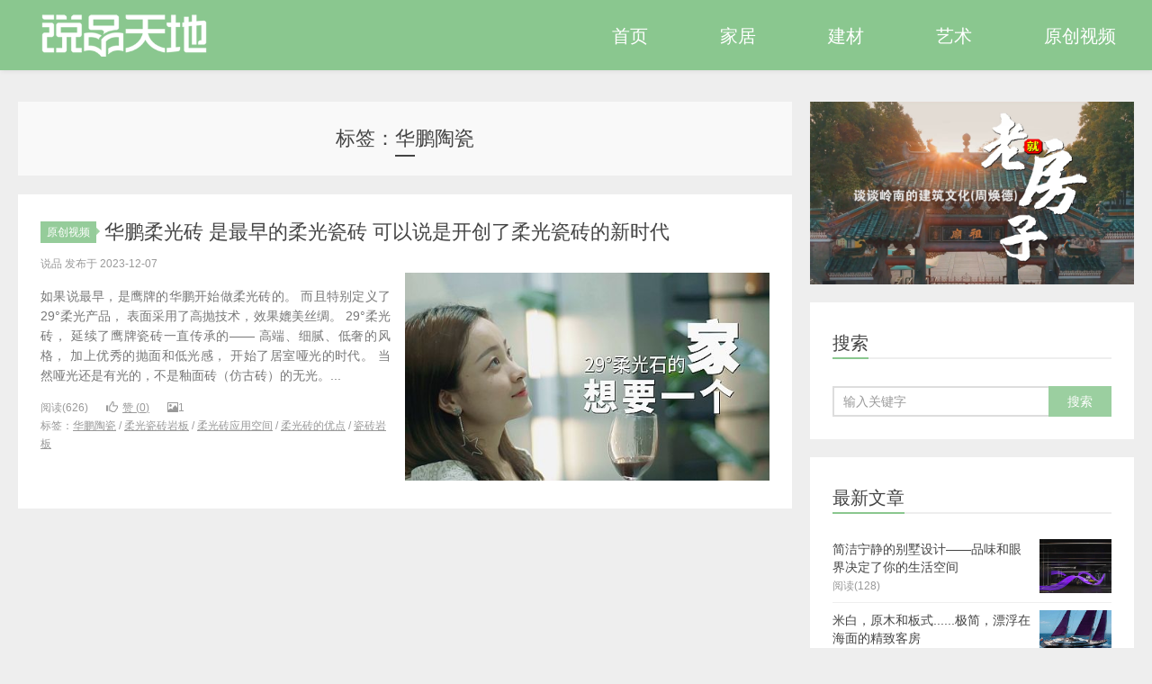

--- FILE ---
content_type: text/html; charset=UTF-8
request_url: https://shuopinjiaju.com/archives/tag/%E5%8D%8E%E9%B9%8F%E9%99%B6%E7%93%B7
body_size: 6814
content:
<!DOCTYPE HTML>
<html>
<head>
<meta charset="UTF-8">
<meta http-equiv="X-UA-Compatible" content="IE=11,IE=10,IE=9,IE=8">
<meta name="viewport" content="width=device-width, initial-scale=1.0, user-scalable=0, minimum-scale=1.0, maximum-scale=1.0">
<meta http-equiv="Cache-Control" content="no-transform">
<meta http-equiv="Cache-Control" content="no-siteapp">
<title>华鹏陶瓷-说品天地</title>
<link rel="stylesheet" type="text/css" href="https://127.0.0.1/sp/wp-content/themes/spdd/css/partialviewslider.css"><meta name='robots' content='max-image-preview:large' />
	<style>img:is([sizes="auto" i], [sizes^="auto," i]) { contain-intrinsic-size: 3000px 1500px }</style>
	<link rel='dns-prefetch' href='//cdnjs.cloudflare.com' />
<style id='classic-theme-styles-inline-css' type='text/css'>
/*! This file is auto-generated */
.wp-block-button__link{color:#fff;background-color:#32373c;border-radius:9999px;box-shadow:none;text-decoration:none;padding:calc(.667em + 2px) calc(1.333em + 2px);font-size:1.125em}.wp-block-file__button{background:#32373c;color:#fff;text-decoration:none}
</style>
<style id='global-styles-inline-css' type='text/css'>
:root{--wp--preset--aspect-ratio--square: 1;--wp--preset--aspect-ratio--4-3: 4/3;--wp--preset--aspect-ratio--3-4: 3/4;--wp--preset--aspect-ratio--3-2: 3/2;--wp--preset--aspect-ratio--2-3: 2/3;--wp--preset--aspect-ratio--16-9: 16/9;--wp--preset--aspect-ratio--9-16: 9/16;--wp--preset--color--black: #000000;--wp--preset--color--cyan-bluish-gray: #abb8c3;--wp--preset--color--white: #ffffff;--wp--preset--color--pale-pink: #f78da7;--wp--preset--color--vivid-red: #cf2e2e;--wp--preset--color--luminous-vivid-orange: #ff6900;--wp--preset--color--luminous-vivid-amber: #fcb900;--wp--preset--color--light-green-cyan: #7bdcb5;--wp--preset--color--vivid-green-cyan: #00d084;--wp--preset--color--pale-cyan-blue: #8ed1fc;--wp--preset--color--vivid-cyan-blue: #0693e3;--wp--preset--color--vivid-purple: #9b51e0;--wp--preset--gradient--vivid-cyan-blue-to-vivid-purple: linear-gradient(135deg,rgba(6,147,227,1) 0%,rgb(155,81,224) 100%);--wp--preset--gradient--light-green-cyan-to-vivid-green-cyan: linear-gradient(135deg,rgb(122,220,180) 0%,rgb(0,208,130) 100%);--wp--preset--gradient--luminous-vivid-amber-to-luminous-vivid-orange: linear-gradient(135deg,rgba(252,185,0,1) 0%,rgba(255,105,0,1) 100%);--wp--preset--gradient--luminous-vivid-orange-to-vivid-red: linear-gradient(135deg,rgba(255,105,0,1) 0%,rgb(207,46,46) 100%);--wp--preset--gradient--very-light-gray-to-cyan-bluish-gray: linear-gradient(135deg,rgb(238,238,238) 0%,rgb(169,184,195) 100%);--wp--preset--gradient--cool-to-warm-spectrum: linear-gradient(135deg,rgb(74,234,220) 0%,rgb(151,120,209) 20%,rgb(207,42,186) 40%,rgb(238,44,130) 60%,rgb(251,105,98) 80%,rgb(254,248,76) 100%);--wp--preset--gradient--blush-light-purple: linear-gradient(135deg,rgb(255,206,236) 0%,rgb(152,150,240) 100%);--wp--preset--gradient--blush-bordeaux: linear-gradient(135deg,rgb(254,205,165) 0%,rgb(254,45,45) 50%,rgb(107,0,62) 100%);--wp--preset--gradient--luminous-dusk: linear-gradient(135deg,rgb(255,203,112) 0%,rgb(199,81,192) 50%,rgb(65,88,208) 100%);--wp--preset--gradient--pale-ocean: linear-gradient(135deg,rgb(255,245,203) 0%,rgb(182,227,212) 50%,rgb(51,167,181) 100%);--wp--preset--gradient--electric-grass: linear-gradient(135deg,rgb(202,248,128) 0%,rgb(113,206,126) 100%);--wp--preset--gradient--midnight: linear-gradient(135deg,rgb(2,3,129) 0%,rgb(40,116,252) 100%);--wp--preset--font-size--small: 13px;--wp--preset--font-size--medium: 20px;--wp--preset--font-size--large: 36px;--wp--preset--font-size--x-large: 42px;--wp--preset--spacing--20: 0.44rem;--wp--preset--spacing--30: 0.67rem;--wp--preset--spacing--40: 1rem;--wp--preset--spacing--50: 1.5rem;--wp--preset--spacing--60: 2.25rem;--wp--preset--spacing--70: 3.38rem;--wp--preset--spacing--80: 5.06rem;--wp--preset--shadow--natural: 6px 6px 9px rgba(0, 0, 0, 0.2);--wp--preset--shadow--deep: 12px 12px 50px rgba(0, 0, 0, 0.4);--wp--preset--shadow--sharp: 6px 6px 0px rgba(0, 0, 0, 0.2);--wp--preset--shadow--outlined: 6px 6px 0px -3px rgba(255, 255, 255, 1), 6px 6px rgba(0, 0, 0, 1);--wp--preset--shadow--crisp: 6px 6px 0px rgba(0, 0, 0, 1);}:where(.is-layout-flex){gap: 0.5em;}:where(.is-layout-grid){gap: 0.5em;}body .is-layout-flex{display: flex;}.is-layout-flex{flex-wrap: wrap;align-items: center;}.is-layout-flex > :is(*, div){margin: 0;}body .is-layout-grid{display: grid;}.is-layout-grid > :is(*, div){margin: 0;}:where(.wp-block-columns.is-layout-flex){gap: 2em;}:where(.wp-block-columns.is-layout-grid){gap: 2em;}:where(.wp-block-post-template.is-layout-flex){gap: 1.25em;}:where(.wp-block-post-template.is-layout-grid){gap: 1.25em;}.has-black-color{color: var(--wp--preset--color--black) !important;}.has-cyan-bluish-gray-color{color: var(--wp--preset--color--cyan-bluish-gray) !important;}.has-white-color{color: var(--wp--preset--color--white) !important;}.has-pale-pink-color{color: var(--wp--preset--color--pale-pink) !important;}.has-vivid-red-color{color: var(--wp--preset--color--vivid-red) !important;}.has-luminous-vivid-orange-color{color: var(--wp--preset--color--luminous-vivid-orange) !important;}.has-luminous-vivid-amber-color{color: var(--wp--preset--color--luminous-vivid-amber) !important;}.has-light-green-cyan-color{color: var(--wp--preset--color--light-green-cyan) !important;}.has-vivid-green-cyan-color{color: var(--wp--preset--color--vivid-green-cyan) !important;}.has-pale-cyan-blue-color{color: var(--wp--preset--color--pale-cyan-blue) !important;}.has-vivid-cyan-blue-color{color: var(--wp--preset--color--vivid-cyan-blue) !important;}.has-vivid-purple-color{color: var(--wp--preset--color--vivid-purple) !important;}.has-black-background-color{background-color: var(--wp--preset--color--black) !important;}.has-cyan-bluish-gray-background-color{background-color: var(--wp--preset--color--cyan-bluish-gray) !important;}.has-white-background-color{background-color: var(--wp--preset--color--white) !important;}.has-pale-pink-background-color{background-color: var(--wp--preset--color--pale-pink) !important;}.has-vivid-red-background-color{background-color: var(--wp--preset--color--vivid-red) !important;}.has-luminous-vivid-orange-background-color{background-color: var(--wp--preset--color--luminous-vivid-orange) !important;}.has-luminous-vivid-amber-background-color{background-color: var(--wp--preset--color--luminous-vivid-amber) !important;}.has-light-green-cyan-background-color{background-color: var(--wp--preset--color--light-green-cyan) !important;}.has-vivid-green-cyan-background-color{background-color: var(--wp--preset--color--vivid-green-cyan) !important;}.has-pale-cyan-blue-background-color{background-color: var(--wp--preset--color--pale-cyan-blue) !important;}.has-vivid-cyan-blue-background-color{background-color: var(--wp--preset--color--vivid-cyan-blue) !important;}.has-vivid-purple-background-color{background-color: var(--wp--preset--color--vivid-purple) !important;}.has-black-border-color{border-color: var(--wp--preset--color--black) !important;}.has-cyan-bluish-gray-border-color{border-color: var(--wp--preset--color--cyan-bluish-gray) !important;}.has-white-border-color{border-color: var(--wp--preset--color--white) !important;}.has-pale-pink-border-color{border-color: var(--wp--preset--color--pale-pink) !important;}.has-vivid-red-border-color{border-color: var(--wp--preset--color--vivid-red) !important;}.has-luminous-vivid-orange-border-color{border-color: var(--wp--preset--color--luminous-vivid-orange) !important;}.has-luminous-vivid-amber-border-color{border-color: var(--wp--preset--color--luminous-vivid-amber) !important;}.has-light-green-cyan-border-color{border-color: var(--wp--preset--color--light-green-cyan) !important;}.has-vivid-green-cyan-border-color{border-color: var(--wp--preset--color--vivid-green-cyan) !important;}.has-pale-cyan-blue-border-color{border-color: var(--wp--preset--color--pale-cyan-blue) !important;}.has-vivid-cyan-blue-border-color{border-color: var(--wp--preset--color--vivid-cyan-blue) !important;}.has-vivid-purple-border-color{border-color: var(--wp--preset--color--vivid-purple) !important;}.has-vivid-cyan-blue-to-vivid-purple-gradient-background{background: var(--wp--preset--gradient--vivid-cyan-blue-to-vivid-purple) !important;}.has-light-green-cyan-to-vivid-green-cyan-gradient-background{background: var(--wp--preset--gradient--light-green-cyan-to-vivid-green-cyan) !important;}.has-luminous-vivid-amber-to-luminous-vivid-orange-gradient-background{background: var(--wp--preset--gradient--luminous-vivid-amber-to-luminous-vivid-orange) !important;}.has-luminous-vivid-orange-to-vivid-red-gradient-background{background: var(--wp--preset--gradient--luminous-vivid-orange-to-vivid-red) !important;}.has-very-light-gray-to-cyan-bluish-gray-gradient-background{background: var(--wp--preset--gradient--very-light-gray-to-cyan-bluish-gray) !important;}.has-cool-to-warm-spectrum-gradient-background{background: var(--wp--preset--gradient--cool-to-warm-spectrum) !important;}.has-blush-light-purple-gradient-background{background: var(--wp--preset--gradient--blush-light-purple) !important;}.has-blush-bordeaux-gradient-background{background: var(--wp--preset--gradient--blush-bordeaux) !important;}.has-luminous-dusk-gradient-background{background: var(--wp--preset--gradient--luminous-dusk) !important;}.has-pale-ocean-gradient-background{background: var(--wp--preset--gradient--pale-ocean) !important;}.has-electric-grass-gradient-background{background: var(--wp--preset--gradient--electric-grass) !important;}.has-midnight-gradient-background{background: var(--wp--preset--gradient--midnight) !important;}.has-small-font-size{font-size: var(--wp--preset--font-size--small) !important;}.has-medium-font-size{font-size: var(--wp--preset--font-size--medium) !important;}.has-large-font-size{font-size: var(--wp--preset--font-size--large) !important;}.has-x-large-font-size{font-size: var(--wp--preset--font-size--x-large) !important;}
:where(.wp-block-post-template.is-layout-flex){gap: 1.25em;}:where(.wp-block-post-template.is-layout-grid){gap: 1.25em;}
:where(.wp-block-columns.is-layout-flex){gap: 2em;}:where(.wp-block-columns.is-layout-grid){gap: 2em;}
:root :where(.wp-block-pullquote){font-size: 1.5em;line-height: 1.6;}
</style>
<link rel='stylesheet' id='main-css' href='https://shuopinjiaju.com/wp-content/themes/spdd/style.css?ver=7.7' type='text/css' media='all' />
<script type="text/javascript" src="https://shuopinjiaju.com/wp-content/themes/spdd/js/jquery.js?ver=7.7" id="jquery-js"></script>
<style>.container{max-width:1480px}a:hover, a:focus,.post-like.actived,.excerpt h2 a:hover,.user-welcome strong,.article-title a:hover,#comments b,.text-muted a:hover,.relates a:hover,.archives .item:hover h3,.linkcat h2,.sticky a:hover,.article-content a:hover,.nav li.current-posa,.article-meta a:hover,.excerpt h2 a span,.article-title a span,.archives-list a span,.most-comment-posts li > a span,.widget_postlist .items-01 .text span{color:#8AC78F;}.logo a,.article-tags a,.search-form .btn,#bdcs .bdcs-search-form-submit,.widget_tags_inner a:hover:hover,.focusmo a:hover h4,.tagslist .tagname:hover,.pagination ul > li.next-page > a,.ui-navtop .header{background-color:#8AC78F;}.label-important,.badge-important{background-color:#8AC78F;}.label-important .label-arrow,.badge-important .label-arrow{border-left-color:#8AC78F;}.title strong,.wp-block-heading{border-bottom-color:#8AC78F;}#submit{background: #8AC78F;border-right: 2px solid #8AC78F;border-bottom: 2px solid #8AC78F;}@media (max-width:720px){.ui-navtop .logo, .logo{background-color:#8AC78F;}.nav li.current-menu-item > a:after, .nav li.current-menu-parent > a:after, .nav li.current_page_item > a:after, .nav li.current-post-ancestor > a:after{background-color:#8AC78F;}}</style>
<meta name="keywords" content="华鹏陶瓷">
<meta name="description" content="">
<link rel="shortcut icon" href="https://shuopinjiaju.com/favicon.ico">
<!--[if lt IE 9]><script src="https://shuopinjiaju.com/wp-content/themes/spdd/js/html5.js"></script><![endif]-->
</head>
<body class="archive tag tag-27 wp-theme-spdd search_not focusslide_s_m ui-navtop">
<header class="header">
<div class="container">
	<div class="logo"><a href="https://shuopinjiaju.com" title="说品天地-建筑及室内，艺术及陶，泛家居，生活及空间，原创视频"><img class="logo-img-pc" src="https://shuopinjiaju.com/wp-content/themes/spdd/images/logo.png" alt="说品天地"><img class="logo-img-m" src="https://shuopinjiaju.com/wp-content/themes/spdd/images/logo.png" alt="说品天地">说品天地</a></div>	<ul class="nav"><li class="navmore"><i class="glyphicon glyphicon-align-justify"></i></li><li id="menu-item-363" class="menu-item menu-item-type-custom menu-item-object-custom menu-item-home menu-item-363"><a href="https://shuopinjiaju.com">首页</a></li>
<li id="menu-item-44" class="menu-item menu-item-type-taxonomy menu-item-object-category menu-item-44"><a href="https://shuopinjiaju.com/jiaju">家居</a></li>
<li id="menu-item-45" class="menu-item menu-item-type-taxonomy menu-item-object-category menu-item-45"><a href="https://shuopinjiaju.com/jiancai">建材</a></li>
<li id="menu-item-374" class="menu-item menu-item-type-taxonomy menu-item-object-category menu-item-374"><a href="https://shuopinjiaju.com/yishu">艺术</a></li>
<li id="menu-item-377" class="menu-item menu-item-type-taxonomy menu-item-object-category menu-item-377"><a href="https://shuopinjiaju.com/videos">原创视频</a></li>
</ul>			<div class="feeds">
			</div>
	<div class="slinks">
			</div>

	</div>
</header>
<section class="container">
<div class="content-wrap">
	<div class="content">
				<div class="cat-leader"><h1>标签：华鹏陶瓷</h1></div><article class="excerpt excerpt-one"><header><a class="cat label label-important" href="https://shuopinjiaju.com/videos">原创视频<i class="label-arrow"></i></a> <h2><a href="https://shuopinjiaju.com/archives/410" title="华鹏柔光砖 是最早的柔光瓷砖 可以说是开创了柔光瓷砖的新时代-说品天地">华鹏柔光砖 是最早的柔光瓷砖 可以说是开创了柔光瓷砖的新时代</a></h2></header><p class="text-muted time">说品 发布于 2023-12-07</p><p class="focus"><a href="https://shuopinjiaju.com/archives/410" class="thumbnail"><span class="item"><span  class="thumb-span"><img src="https://shuopinjiaju.com/wp-content/themes/spdd/timthumb.php?src=http://cdn.shuopinjiaju.com/wp-content/uploads/2023/12/华鹏柔光砖-封面.jpg&w=500&h=285&q=80&f=3,9|4,2&s=1&ct=1"></span></span></a></p><p class="note">如果说最早，是鹰牌的华鹏开始做柔光砖的。 而且特别定义了29°柔光产品， 表面采用了高抛技术，效果媲美丝绸。 29°柔光砖， 延续了鹰牌瓷砖一直传承的—— 高端、细腻、低奢的风格， 加上优秀的抛面和低光感， 开始了居室哑光的时代。 当然哑光还是有光的，不是釉面砖（仿古砖）的无光。...</p><p class="text-muted views text-muted-tags"><span class="post-views">阅读(626)</span><a href="javascript:;" class="post-like" data-pid="410" data-event="like"><i class="glyphicon glyphicon-thumbs-up"></i>赞 (<span>0</span>)</a><small class="text-muted"><span class="glyphicon glyphicon-picture"></span>1</small><br><span class="post-tags">标签：<a href="https://shuopinjiaju.com/archives/tag/%e5%8d%8e%e9%b9%8f%e9%99%b6%e7%93%b7" rel="tag">华鹏陶瓷</a> / <a href="https://shuopinjiaju.com/archives/tag/%e6%9f%94%e5%85%89%e7%93%b7%e7%a0%96%e5%b2%a9%e6%9d%bf" rel="tag">柔光瓷砖岩板</a> / <a href="https://shuopinjiaju.com/archives/tag/%e6%9f%94%e5%85%89%e7%a0%96%e5%ba%94%e7%94%a8%e7%a9%ba%e9%97%b4" rel="tag">柔光砖应用空间</a> / <a href="https://shuopinjiaju.com/archives/tag/%e6%9f%94%e5%85%89%e7%a0%96%e7%9a%84%e4%bc%98%e7%82%b9" rel="tag">柔光砖的优点</a> / <a href="https://shuopinjiaju.com/archives/tag/%e7%93%b7%e7%a0%96%e5%b2%a9%e6%9d%bf" rel="tag">瓷砖岩板</a></span></p></article>	</div>
</div>
<div class="sidebar">	
<div class="widget widget_ssr"><div class="widget_ssr_inner"><a href="https://shuopinjiaju.com/archives/430" target="_blank"><img src="http://cdn.shuopinjiaju.com/wp-content/uploads/2023/12/%E5%91%A8%E7%84%95%E5%BE%B7%E8%80%81%E5%B8%88%E8%B0%88%E5%B2%AD%E5%8D%97%E6%96%87%E5%8C%96-%E5%B0%81%E9%9D%A2.jpg"></a></div></div><div class="widget widget_searchbox"><h3 class="title"><strong>搜索</strong></h3><form method="get" class="search-form" action="https://shuopinjiaju.com/" ><input class="form-control" name="s" type="text" placeholder="输入关键字" value=""><input class="btn" type="submit" value="搜索"></form></div><div class="widget widget_postlist"><h3 class="title"><strong>最新文章</strong></h3><ul class="items-01"><li class="has-thumb"><a href="https://shuopinjiaju.com/archives/2224"><span class="thumbnail"><span class="item"><span  class="thumb-span"><img src="https://shuopinjiaju.com/wp-content/themes/spdd/timthumb.php?src=http://cdn.shuopinjiaju.com/wp-content/uploads/2024/09/6.jpg&w=500&h=400&q=80&f=3,9|4,2&s=1&ct=1"></span></span></span><span class="text">简洁宁静的别墅设计——品味和眼界决定了你的生活空间</span><span class="text-muted post-views">阅读(128)</span></a></li><li class="has-thumb"><a href="https://shuopinjiaju.com/archives/2938"><span class="thumbnail"><span class="item"><span  class="thumb-span"><img src="https://shuopinjiaju.com/wp-content/themes/spdd/timthumb.php?src=http://cdn.shuopinjiaju.com/wp-content/uploads/2025/10/1.jpg&w=500&h=400&q=80&f=3,9|4,2&s=1&ct=1"></span></span></span><span class="text">米白，原木和板式......极简，漂浮在海面的精致客房</span><span class="text-muted post-views">阅读(306)</span></a></li><li class="has-thumb"><a href="https://shuopinjiaju.com/archives/2917"><span class="thumbnail"><span class="item"><span  class="thumb-span"><img src="https://shuopinjiaju.com/wp-content/themes/spdd/timthumb.php?src=http://cdn.shuopinjiaju.com/wp-content/uploads/2025/08/10-1.jpg&w=500&h=400&q=80&f=3,9|4,2&s=1&ct=1"></span></span></span><span class="text">黑白让极简纯粹，原木让极简温暖——温州320方别墅空间的“冷暖互进”</span><span class="text-muted post-views">阅读(447)</span></a></li><li class="has-thumb"><a href="https://shuopinjiaju.com/archives/2892"><span class="thumbnail"><span class="item"><span  class="thumb-span"><img src="https://shuopinjiaju.com/wp-content/themes/spdd/timthumb.php?src=http://cdn.shuopinjiaju.com/wp-content/uploads/2025/08/07.jpg&w=500&h=400&q=80&f=3,9|4,2&s=1&ct=1"></span></span></span><span class="text">经年，简和繁——教授夫妇极简空间里的丰富生活-历经繁华的返璞归真</span><span class="text-muted post-views">阅读(500)</span></a></li><li class="has-thumb"><a href="https://shuopinjiaju.com/archives/2857"><span class="thumbnail"><span class="item"><span  class="thumb-span"><img src="https://shuopinjiaju.com/wp-content/themes/spdd/timthumb.php?src=http://cdn.shuopinjiaju.com/wp-content/uploads/2025/07/山涧民宿-引擎联合设计-32.jpg&w=500&h=400&q=80&f=3,9|4,2&s=1&ct=1"></span></span></span><span class="text">山涧里的奶油风，自然界大人孩子的快乐天地——奶油风岂有定数</span><span class="text-muted post-views">阅读(681)</span></a></li><li class="has-thumb"><a href="https://shuopinjiaju.com/archives/1886"><span class="thumbnail"><span class="item"><span  class="thumb-span"><img src="https://shuopinjiaju.com/wp-content/themes/spdd/timthumb.php?src=http://cdn.shuopinjiaju.com/wp-content/uploads/2024/08/2-14.jpg&w=500&h=400&q=80&f=3,9|4,2&s=1&ct=1"></span></span></span><span class="text">那年，那商场，北京居然顶层設計中心-领略新中式 ▏那年，那居室，梁建國之家-领略新中式</span><span class="text-muted post-views">阅读(684)</span></a></li><li class="has-thumb"><a href="https://shuopinjiaju.com/archives/2777"><span class="thumbnail"><span class="item"><span  class="thumb-span"><img src="https://shuopinjiaju.com/wp-content/themes/spdd/timthumb.php?src=http://cdn.shuopinjiaju.com/wp-content/uploads/2025/05/13.jpg&w=500&h=400&q=80&f=3,9|4,2&s=1&ct=1"></span></span></span><span class="text">承载有趣灵魂的陶瓷艺术——10位国际知名的陶瓷艺术家和他们的作品</span><span class="text-muted post-views">阅读(1751)</span></a></li><li class="has-thumb"><a href="https://shuopinjiaju.com/archives/2806"><span class="thumbnail"><span class="item"><span  class="thumb-span"><img src="https://shuopinjiaju.com/wp-content/themes/spdd/timthumb.php?src=http://cdn.shuopinjiaju.com/wp-content/uploads/2025/06/1.jpg&w=500&h=400&q=80&f=3,9|4,2&s=1&ct=1"></span></span></span><span class="text">闲逛ICC，笑谈两三景</span><span class="text-muted post-views">阅读(649)</span></a></li></ul></div><div class="widget widget_tags"><h3 class="title"><strong>热门标签</strong></h3><ul class="widget_tags_inner"><li><a title="16个话题" href="https://shuopinjiaju.com/archives/tag/%e5%ae%a4%e5%86%85%e8%ae%be%e8%ae%a1">室内设计</a></li><li><a title="15个话题" href="https://shuopinjiaju.com/archives/tag/%e7%9f%b3%e6%b9%be%e5%85%ac%e4%bb%94">石湾公仔</a></li><li><a title="13个话题" href="https://shuopinjiaju.com/archives/tag/%e4%bd%9b%e5%b1%b1%e9%99%b6%e8%89%ba">佛山陶艺</a></li><li><a title="13个话题" href="https://shuopinjiaju.com/archives/tag/2024%e5%b9%b4%e4%bd%9b%e5%b1%b1%e6%bd%ad%e5%b7%9e%e9%99%b6%e7%93%b7%e5%b1%95">2024年佛山潭州陶瓷展</a></li><li><a title="13个话题" href="https://shuopinjiaju.com/archives/tag/2024%e5%b9%b4%e9%99%b6%e7%93%b7%e5%b1%95%e4%bc%9a">2024年陶瓷展会</a></li><li><a title="12个话题" href="https://shuopinjiaju.com/archives/tag/%e9%99%b6%e8%89%ba%e6%95%99%e8%82%b2">陶艺教育</a></li><li><a title="10个话题" href="https://shuopinjiaju.com/archives/tag/%e9%99%b6%e8%89%ba%e6%af%94%e8%b5%9b%e7%8e%b0%e5%9c%ba">陶艺比赛现场</a></li><li><a title="10个话题" href="https://shuopinjiaju.com/archives/tag/%e7%8e%b0%e5%9c%a8%e5%b2%a9%e6%9d%bf%e7%9a%84%e6%9c%80%e6%96%b0%e8%a1%a8%e7%8e%b0">现在岩板的最新表现</a></li><li><a title="9个话题" href="https://shuopinjiaju.com/archives/tag/%e5%ae%a4%e5%86%85%e8%ae%be%e8%ae%a1%e9%85%8d%e8%89%b2">室内设计配色</a></li><li><a title="9个话题" href="https://shuopinjiaju.com/archives/tag/%e4%bd%9b%e5%b1%b1%e5%ad%a6%e7%94%9f%e9%99%b6%e8%89%ba%e5%b1%95%e7%a4%ba%e5%86%b3%e8%b5%9b">佛山学生陶艺展示决赛</a></li><li><a title="9个话题" href="https://shuopinjiaju.com/archives/tag/%e5%ad%a6%e7%94%9f%e9%99%b6%e8%89%ba">学生陶艺</a></li><li><a title="9个话题" href="https://shuopinjiaju.com/archives/tag/%e9%99%b6%e8%89%ba%e5%ad%a6%e4%b9%a0">陶艺学习</a></li><li><a title="8个话题" href="https://shuopinjiaju.com/archives/tag/%e5%b1%85%e5%ae%a4%e9%85%8d%e8%89%b2">居室配色</a></li><li><a title="8个话题" href="https://shuopinjiaju.com/archives/tag/%e5%8d%a7%e5%ae%a4%e7%9a%84%e8%89%b2%e5%bd%a9">卧室的色彩</a></li><li><a title="8个话题" href="https://shuopinjiaju.com/archives/tag/%e5%8e%a8%e5%8d%ab%e7%9a%84%e8%89%b2%e5%bd%a9">厨卫的色彩</a></li><li><a title="8个话题" href="https://shuopinjiaju.com/archives/tag/2024%e5%b9%b4%e5%b2%a9%e6%9d%bf%e9%99%b6%e7%93%b7%e8%b5%b0%e5%90%91">2024年岩板陶瓷走向</a></li><li><a title="7个话题" href="https://shuopinjiaju.com/archives/tag/%e5%ae%a2%e5%8e%85%e7%9a%84%e8%89%b2%e5%bd%a9">客厅的色彩</a></li><li><a title="7个话题" href="https://shuopinjiaju.com/archives/tag/%e7%8e%b0%e5%9c%a8%e5%b2%a9%e6%9d%bf%e7%9a%84%e8%b4%a8%e6%84%9f">现在岩板的质感</a></li><li><a title="6个话题" href="https://shuopinjiaju.com/archives/tag/%e7%9f%b3%e6%b9%be%e9%99%b6%e8%89%ba">石湾陶艺</a></li><li><a title="5个话题" href="https://shuopinjiaju.com/archives/tag/%e5%b2%a9%e6%9d%bf">岩板</a></li><li><a title="5个话题" href="https://shuopinjiaju.com/archives/tag/2024%e5%b9%b4%e5%b2%a9%e6%9d%bf%e7%93%b7%e7%a0%96%e8%b5%b0%e5%90%91">2024年岩板瓷砖走向</a></li><li><a title="4个话题" href="https://shuopinjiaju.com/archives/tag/%e6%b8%85%e5%ba%b7%e7%86%99%e7%93%b7%e5%99%a8%e7%8f%8d%e5%93%81">清康熙瓷器珍品</a></li><li><a title="4个话题" href="https://shuopinjiaju.com/archives/tag/%e9%99%b6%e8%89%ba%e5%a4%a7%e5%b8%88%e4%bd%9c%e5%93%81%e6%ac%a3%e8%b5%8f">陶艺大师作品欣赏</a></li><li><a title="4个话题" href="https://shuopinjiaju.com/archives/tag/%e9%99%b6%e8%89%ba%e5%a4%a7%e5%b8%88%e6%9b%b9%e9%94%8b%e6%98%8e%e4%bd%9c%e5%93%81">陶艺大师曹锋明作品</a></li></ul></div></div>﻿</div>
</section>
<footer class="footer">
	    &copy; 2026 <a href="https://shuopinjiaju.com">说品天地</a> 
        &nbsp; Copyright © 2006-2023 ShuoPinJiaJu. All rights reserved.说品®版权所有<a href="https://beian.miit.gov.cn" title="粤ICP备2020137425号-1">粤ICP备2020137425号-1</a>    </footer>



<script>
window.jui = {
	uri: 'https://shuopinjiaju.com/wp-content/themes/spdd',
	roll: '1 2 3',
	ajaxpager: '0'
}
</script>
<script type="speculationrules">
{"prefetch":[{"source":"document","where":{"and":[{"href_matches":"\/*"},{"not":{"href_matches":["\/wp-*.php","\/wp-admin\/*","\/wp-content\/uploads\/*","\/wp-content\/*","\/wp-content\/plugins\/*","\/wp-content\/themes\/spdd\/*","\/*\\?(.+)"]}},{"not":{"selector_matches":"a[rel~=\"nofollow\"]"}},{"not":{"selector_matches":".no-prefetch, .no-prefetch a"}}]},"eagerness":"conservative"}]}
</script>
<script type="text/javascript" src="https://shuopinjiaju.com/wp-content/themes/spdd/js/bootstrap.js?ver=7.7" id="_bootstrap-js"></script>
<script type="text/javascript" src="https://shuopinjiaju.com/wp-content/themes/spdd/js/custom.js?ver=7.7" id="_custom-js"></script>
</body>
</html>

--- FILE ---
content_type: text/css
request_url: https://shuopinjiaju.com/wp-content/themes/spdd/style.css?ver=7.7
body_size: 31105
content:
/* 

  Theme Name: Spdd

  Theme URL: http://www.360mb.net/

  Description: 支持百度熊掌号，适用于图片展示、多元化图片新闻展示、个人博客、资源分享站，扁平化设计、简洁风、全面SEO优化、多重列表展示方式

  Author: 360模板吧

  Author URI: http://www.360mb.net

  Version: 7.7

*/



html{font-family:sans-serif;-webkit-text-size-adjust:100%;-ms-text-size-adjust:100%}body{margin:0}article,aside,details,figcaption,figure,footer,header,hgroup,main,nav,section,summary{display:block}audio,canvas,progress,video{display:inline-block;vertical-align:baseline}audio:not([controls]){display:none;height:0}[hidden],template{display:none}a{background:transparent}a:active,a:hover{outline:0}abbr[title]{border-bottom:1px dotted}b,strong{font-weight:bold}dfn{font-style:italic}h1{margin:.67em 0;font-size:2em}mark{color:#000;background:#ff0}small{font-size:80%}sub,sup{position:relative;font-size:75%;line-height:0;vertical-align:baseline}sup{top:-.5em}sub{bottom:-.25em}img{border:0}svg:not(:root){overflow:hidden}figure{margin:1em 40px}hr{height:0;-moz-box-sizing:content-box; box-sizing:content-box}pre{overflow:auto}code,kbd,pre,samp{font-family:monospace, monospace;font-size:1em}button,input,optgroup,select,textarea{margin:0;font:inherit;color:inherit}button{overflow:visible}button,select{text-transform:none}button,html input[type="button"],input[type="reset"],input[type="submit"]{-webkit-appearance:button;cursor:pointer}button[disabled],html input[disabled]{cursor:default}button::-moz-focus-inner,input::-moz-focus-inner{padding:0;border:0}input{line-height:normal}input[type="checkbox"],input[type="radio"]{box-sizing:border-box;padding:0}input[type="number"]::-webkit-inner-spin-button,input[type="number"]::-webkit-outer-spin-button{height:auto}input[type="search"]{-webkit-box-sizing:content-box;-moz-box-sizing:content-box;box-sizing:content-box;-webkit-appearance:textfield}input[type="search"]::-webkit-search-cancel-button,input[type="search"]::-webkit-search-decoration{-webkit-appearance:none}fieldset{padding:.35em .625em .75em;margin:0 2px;border:1px solid #c0c0c0}legend{padding:0;border:0}textarea{overflow:auto}optgroup{font-weight:bold}table{border-spacing:0;border-collapse:collapse}td,th{padding:0}@media print{*{color:#000 !important;text-shadow:none !important;background:transparent !important;box-shadow:none !important}a,a:visited{text-decoration:underline}a[href]:after{content:" (" attr(href) ")"}abbr[title]:after{content:" (" attr(title) ")"}a[href^="javascript:"]:after,a[href^="#"]:after{content:""}pre,blockquote{border:1px solid #999;page-break-inside:avoid}thead{display:table-header-group}tr,img{page-break-inside:avoid}img{max-width:100% !important}p,h2,h3{orphans:3;widows:3}h2,h3{page-break-after:avoid}select{background:#fff !important}.navbar{display:none}.table td,.table th{background-color:#fff !important}.btn > .caret,.dropup > .btn > .caret{border-top-color:#000 !important}.label{border:1px solid #000}.table{border-collapse:collapse !important}.table-bordered th,.table-bordered td{border:1px solid #ddd !important}}

*{-webkit-box-sizing:border-box;-moz-box-sizing:border-box;box-sizing:border-box}

*:before,

*:after{-webkit-box-sizing:border-box;-moz-box-sizing:border-box;box-sizing:border-box}

html{font-size:62.5%;-webkit-tap-highlight-color:rgba(0, 0, 0, 0)}

body{font-family:"Helvetica Neue", Helvetica, Arial, sans-serif;font-size:14px;line-height:1.42857143;color:#333;background-color:#fff}

input,

button,

select,

textarea{font-family:inherit;font-size:inherit;line-height:inherit}

a{color:#428bca;text-decoration:none;}

a:hover,

a:focus{color:#2a6496;text-decoration:underline}

a:focus{outline: none;}

figure{margin:0}

img{vertical-align:middle;max-width: 100%;}

hr{margin-top:20px;margin-bottom:20px;border:0;border-top:1px solid #eee}

.sr-only{position:absolute;width:1px;height:1px;padding:0;margin:-1px;overflow:hidden;clip:rect(0, 0, 0, 0);border:0}

h1,h2,h3,h4,h5,h6,.h1,.h2,.h3,.h4,.h5,.h6{font-family:inherit;font-weight:500;line-height:1.1;color:inherit}

h1 small,h2 small,h3 small,h4 small,h5 small,h6 small,.h1 small,.h2 small,.h3 small,.h4 small,.h5 small,.h6 small,h1 .small,h2 .small,h3 .small,h4 .small,h5 .small,h6 .small,.h1 .small,.h2 .small,.h3 .small,.h4 .small,.h5 .small,.h6 .small{font-weight:normal;line-height:1;color:#999}

h1,.h1,h2,.h2,h3,.h3{margin-top:20px;margin-bottom:10px}h1 small,.h1 small,h2 small,.h2 small,h3 small,.h3 small,h1 .small,.h1 .small,h2 .small,.h2 .small,h3 .small,.h3 .small{font-size:65%}h4,.h4,h5,.h5,h6,.h6{margin-top:10px;margin-bottom:10px}h4 small,.h4 small,h5 small,.h5 small,h6 small,.h6 small,h4 .small,.h4 .small,h5 .small,.h5 .small,h6 .small,.h6 .small{font-size:75%}h1,.h1{font-size:36px}h2,.h2{font-size:30px}h3,.h3{font-size:24px}h4,.h4{font-size:18px}h5,.h5{font-size:14px}h6,.h6{font-size:12px}

p{margin:0 0 10px}

.lead{margin-bottom:20px;font-size:16px;font-weight:200;line-height:1.4}

@media (min-width:768px){

  .lead{font-size:21px}

}

small,

.small{font-size:85%}

cite{font-style:normal}

.text-left{text-align:left}

.text-right{text-align:right}

.text-center{text-align:center}

.text-justify{text-align:justify}

.text-muted{color:#999}

.text-primary{color:#428bca}

a.text-primary:hover{color:#3071a9}

.text-success{color:#3c763d}

a.text-success:hover{color:#2b542c}

.text-info{color:#31708f}

a.text-info:hover{color:#245269}

.text-warning{color:#8a6d3b}

a.text-warning:hover{color:#66512c}

.text-danger{color:#a94442}

a.text-danger:hover{color:#843534}

.bg-primary{color:#fff;background-color:#428bca}

a.bg-primary:hover{background-color:#3071a9}

.bg-success{background-color:#dff0d8}

a.bg-success:hover{background-color:#c1e2b3}

.bg-info{background-color:#d9edf7}

a.bg-info:hover{background-color:#afd9ee}

.bg-warning{background-color:#fcf8e3}

a.bg-warning:hover{background-color:#f7ecb5}

.bg-danger{background-color:#f2dede}

a.bg-danger:hover{background-color:#e4b9b9}

.page-header{padding-bottom:9px;margin:40px 0 20px;border-bottom:1px solid #eee}

ul,

ol{margin-top:0;margin-bottom:10px}

ul ul,

ol ul,

ul ol,

ol ol{margin-bottom:0}

.list-unstyled{padding-left:0;list-style:none}

.list-inline{padding-left:0;margin-left:-5px;list-style:none}

.list-inline > li{display:inline-block;padding-right:5px;padding-left:5px}

dl{margin-top:0;margin-bottom:20px}

dt,

dd{line-height:1.42857143}

dt{font-weight:bold}

dd{margin-left:0}

@media (min-width:768px){

  .dl-horizontal dt{float:left;width:160px;overflow:hidden;clear:left;text-align:right;text-overflow:ellipsis;white-space:nowrap}

  .dl-horizontal dd{margin-left:180px}

}

abbr[title],

abbr[data-original-title]{cursor:help;border-bottom:1px dotted #999}

.initialism{font-size:90%;text-transform:uppercase}

blockquote{padding:10px 20px;margin:0 0 20px;font-size:17.5px;border-left:5px solid #eee}

blockquote p:last-child,

blockquote ul:last-child,

blockquote ol:last-child{margin-bottom:0}

blockquote footer,

blockquote small,

blockquote .small{display:block;font-size:80%;line-height:1.42857143;color:#999}

blockquote footer:before,

blockquote small:before,

blockquote .small:before{content:'\2014 \00A0'}

.blockquote-reverse,

blockquote.pull-right{padding-right:15px;padding-left:0;text-align:right;border-right:5px solid #eee;border-left:0}

.blockquote-reverse footer:before,

blockquote.pull-right footer:before,

.blockquote-reverse small:before,

blockquote.pull-right small:before,

.blockquote-reverse .small:before,

blockquote.pull-right .small:before{content:''}

.blockquote-reverse footer:after,

blockquote.pull-right footer:after,

.blockquote-reverse small:after,

blockquote.pull-right small:after,

.blockquote-reverse .small:after,

blockquote.pull-right .small:after{content:'\00A0 \2014'}

blockquote:before,

blockquote:after{content:""}

address{margin-bottom:20px;font-style:normal;line-height:1.42857143}

code,

kbd,

pre,

samp{font-family:Menlo, Monaco, Consolas, "Courier New", monospace}

code{padding:2px 4px;font-size:90%;color:#c7254e;white-space:nowrap;background-color:#f9f2f4;border-radius:4px}

kbd{padding:2px 4px;font-size:90%;color:#fff;background-color:#333;border-radius:3px;box-shadow:inset 0 -1px 0 rgba(0, 0, 0, .25)}

pre{display:block;padding:9.5px;margin:0 0 10px;font-size:13px;line-height:1.42857143;color:#333;word-wrap:break-word;background-color:#f5f5f5;border:1px solid #ccc;border-radius:4px}

pre code{padding:0;font-size:inherit;color:inherit;white-space:pre-wrap;background-color:transparent;border-radius:0}







fieldset{min-width:0;padding:0;margin:0;border:0}

legend{display:block;width:100%;padding:0;margin-bottom:20px;font-size:21px;line-height:inherit;color:#333;border:0;border-bottom:1px solid #e5e5e5}

label{display:inline-block;margin-bottom:5px;font-weight:bold}

input[type="search"]{-webkit-box-sizing:border-box; -moz-box-sizing:border-box;box-sizing:border-box}

input[type="radio"],

input[type="checkbox"]{margin:4px 0 0;margin-top:1px \9;/* IE8-9 */

  line-height:normal}

input[type="file"]{display:block}

input[type="range"]{display:block;width:100%}

select[multiple],

select[size]{height:auto}

input[type="file"]:focus,

input[type="radio"]:focus,

input[type="checkbox"]:focus{outline:thin dotted;outline:5px auto -webkit-focus-ring-color;outline-offset:-2px}

output{display:block;padding-top:7px;font-size:14px;line-height:1.42857143;color:#555}

.form-control{display:block;width:100%;height:34px;padding:6px 12px;font-size:14px;line-height:1.42857143;color:#555;background-color:#fff;background-image:none;border:1px solid #ccc;border-radius:4px;-webkit-box-shadow:inset 0 1px 1px rgba(0, 0, 0, .075);box-shadow:inset 0 1px 1px rgba(0, 0, 0, .075);-webkit-transition:border-color ease-in-out .15s, box-shadow ease-in-out .15s;transition:border-color ease-in-out .15s, box-shadow ease-in-out .15s}

.form-control:focus{border-color:#66afe9;outline:0;-webkit-box-shadow:inset 0 1px 1px rgba(0,0,0,.075), 0 0 8px rgba(102, 175, 233, .6);box-shadow:inset 0 1px 1px rgba(0,0,0,.075), 0 0 8px rgba(102, 175, 233, .6)}

.form-control::-moz-placeholder{color:#999;opacity:1}

.form-control:-ms-input-placeholder{color:#999}

.form-control::-webkit-input-placeholder{color:#999}

.form-control[disabled],

.form-control[readonly],

fieldset[disabled] .form-control{cursor:not-allowed;background-color:#eee;opacity:1}

textarea.form-control{height:auto}

input[type="search"]{-webkit-appearance:none}

input[type="date"]{line-height:34px}

.form-group{margin-bottom:15px}

.radio,

.checkbox{display:block;min-height:20px;padding-left:20px;margin-top:10px;margin-bottom:10px}

.radio label,

.checkbox label{display:inline;font-weight:normal;cursor:pointer}

.radio input[type="radio"],

.radio-inline input[type="radio"],

.checkbox input[type="checkbox"],

.checkbox-inline input[type="checkbox"]{float:left;margin-left:-20px}

.radio + .radio,

.checkbox + .checkbox{margin-top:-5px}

.radio-inline,

.checkbox-inline{display:inline-block;padding-left:20px;margin-bottom:0;font-weight:normal;vertical-align:middle;cursor:pointer}

.radio-inline + .radio-inline,

.checkbox-inline + .checkbox-inline{margin-top:0;margin-left:10px}

input[type="radio"][disabled],

input[type="checkbox"][disabled],

.radio[disabled],

.radio-inline[disabled],

.checkbox[disabled],

.checkbox-inline[disabled],

fieldset[disabled] input[type="radio"],

fieldset[disabled] input[type="checkbox"],

fieldset[disabled] .radio,

fieldset[disabled] .radio-inline,

fieldset[disabled] .checkbox,

fieldset[disabled] .checkbox-inline{cursor:not-allowed}

.input-sm{height:30px;padding:5px 10px;font-size:12px;line-height:1.5;border-radius:3px}

select.input-sm{height:30px;line-height:30px}

textarea.input-sm,

select[multiple].input-sm{height:auto}

.input-lg{height:46px;padding:10px 16px;font-size:18px;line-height:1.33;border-radius:6px}

select.input-lg{height:46px;line-height:46px}

textarea.input-lg,

select[multiple].input-lg{height:auto}

.has-feedback{position:relative}

.has-feedback .form-control{padding-right:42.5px}

.has-feedback .form-control-feedback{position:absolute;top:25px;right:0;display:block;width:34px;height:34px;line-height:34px;text-align:center}

.has-success .help-block,

.has-success .control-label,

.has-success .radio,

.has-success .checkbox,

.has-success .radio-inline,

.has-success .checkbox-inline{color:#3c763d}

.has-success .form-control{border-color:#3c763d;-webkit-box-shadow:inset 0 1px 1px rgba(0, 0, 0, .075);box-shadow:inset 0 1px 1px rgba(0, 0, 0, .075)}

.has-success .form-control:focus{border-color:#2b542c;-webkit-box-shadow:inset 0 1px 1px rgba(0, 0, 0, .075), 0 0 6px #67b168;box-shadow:inset 0 1px 1px rgba(0, 0, 0, .075), 0 0 6px #67b168}

.has-success .input-group-addon{color:#3c763d;background-color:#dff0d8;border-color:#3c763d}

.has-success .form-control-feedback{color:#3c763d}

.has-warning .help-block,

.has-warning .control-label,

.has-warning .radio,

.has-warning .checkbox,

.has-warning .radio-inline,

.has-warning .checkbox-inline{color:#8a6d3b}

.has-warning .form-control{border-color:#8a6d3b;-webkit-box-shadow:inset 0 1px 1px rgba(0, 0, 0, .075);box-shadow:inset 0 1px 1px rgba(0, 0, 0, .075)}

.has-warning .form-control:focus{border-color:#66512c;-webkit-box-shadow:inset 0 1px 1px rgba(0, 0, 0, .075), 0 0 6px #c0a16b;box-shadow:inset 0 1px 1px rgba(0, 0, 0, .075), 0 0 6px #c0a16b}

.has-warning .input-group-addon{color:#8a6d3b;background-color:#fcf8e3;border-color:#8a6d3b}

.has-warning .form-control-feedback{color:#8a6d3b}

.has-error .help-block,

.has-error .control-label,

.has-error .radio,

.has-error .checkbox,

.has-error .radio-inline,

.has-error .checkbox-inline{color:#a94442}

.has-error .form-control{border-color:#a94442;-webkit-box-shadow:inset 0 1px 1px rgba(0, 0, 0, .075);box-shadow:inset 0 1px 1px rgba(0, 0, 0, .075)}

.has-error .form-control:focus{border-color:#843534;-webkit-box-shadow:inset 0 1px 1px rgba(0, 0, 0, .075), 0 0 6px #ce8483;box-shadow:inset 0 1px 1px rgba(0, 0, 0, .075), 0 0 6px #ce8483}

.has-error .input-group-addon{color:#a94442;background-color:#f2dede;border-color:#a94442}

.has-error .form-control-feedback{color:#a94442}

.form-control-static{margin-bottom:0}

.help-block{display:block;margin-top:5px;margin-bottom:10px;color:#737373}

@media (min-width:768px){.form-inline .form-group{  display:inline-block;margin-bottom:0;vertical-align:middle;}

  .form-inline .form-control{  display:inline-block;width:auto;vertical-align:middle;}

  .form-inline .input-group > .form-control{  width:100%;}

  .form-inline .control-label{  margin-bottom:0;vertical-align:middle;}

  .form-inline .radio,

  .form-inline .checkbox{  display:inline-block;padding-left:0;margin-top:0;margin-bottom:0;vertical-align:middle;}

  .form-inline .radio input[type="radio"],

  .form-inline .checkbox input[type="checkbox"]{  float:none;margin-left:0;}

  .form-inline .has-feedback .form-control-feedback{  top:0;}

}

.form-horizontal .control-label,

.form-horizontal .radio,

.form-horizontal .checkbox,

.form-horizontal .radio-inline,

.form-horizontal .checkbox-inline{padding-top:7px;margin-top:0;margin-bottom:0}

.form-horizontal .radio,

.form-horizontal .checkbox{min-height:27px}

.form-horizontal .form-group{margin-right:-15px;margin-left:-15px}

.form-horizontal .form-control-static{padding-top:7px}

@media (min-width:768px){.form-horizontal .control-label{  text-align:right;}

}

.form-horizontal .has-feedback .form-control-feedback{top:0;right:15px}

.btn{display:inline-block;padding:6px 12px;margin-bottom:0;font-size:14px;font-weight:normal;line-height:1.42857143;text-align:center;white-space:nowrap;vertical-align:middle;cursor:pointer;-webkit-user-select:none; -moz-user-select:none;-ms-user-select:none;user-select:none;background-image:none;border:1px solid transparent;border-radius:4px}

.btn:focus,

.btn:active:focus,

.btn.active:focus{outline:thin dotted;outline:5px auto -webkit-focus-ring-color;outline-offset:-2px}

.btn:hover,

.btn:focus{color:#333;text-decoration:none}

.btn:active,

.btn.active{background-image:none;outline:0;-webkit-box-shadow:inset 0 3px 5px rgba(0, 0, 0, .125);box-shadow:inset 0 3px 5px rgba(0, 0, 0, .125)}

.btn.disabled,

.btn[disabled],

fieldset[disabled] .btn{pointer-events:none;cursor:not-allowed;filter:alpha(opacity=65);-webkit-box-shadow:none;box-shadow:none;opacity:.65}

.btn-default{color:#333;background-color:#fff;border-color:#ccc}

.btn-default:hover,

.btn-default:focus,

.btn-default:active,

.btn-default.active,

.open .dropdown-toggle.btn-default{color:#333;background-color:#ebebeb;border-color:#adadad}

.btn-default:active,

.btn-default.active,

.open .dropdown-toggle.btn-default{background-image:none}

.btn-default.disabled,

.btn-default[disabled],

fieldset[disabled] .btn-default,

.btn-default.disabled:hover,

.btn-default[disabled]:hover,

fieldset[disabled] .btn-default:hover,

.btn-default.disabled:focus,

.btn-default[disabled]:focus,

fieldset[disabled] .btn-default:focus,

.btn-default.disabled:active,

.btn-default[disabled]:active,

fieldset[disabled] .btn-default:active,

.btn-default.disabled.active,

.btn-default[disabled].active,

fieldset[disabled] .btn-default.active{background-color:#fff;border-color:#ccc}

.btn-default .badge{color:#fff;background-color:#333}

.btn-primary{color:#fff;background-color:#428bca;border-color:#357ebd}

.btn-primary:hover,

.btn-primary:focus,

.btn-primary:active,

.btn-primary.active,

.open .dropdown-toggle.btn-primary{color:#fff;background-color:#3276b1;border-color:#285e8e}

.btn-primary:active,

.btn-primary.active,

.open .dropdown-toggle.btn-primary{background-image:none}

.btn-primary.disabled,

.btn-primary[disabled],

fieldset[disabled] .btn-primary,

.btn-primary.disabled:hover,

.btn-primary[disabled]:hover,

fieldset[disabled] .btn-primary:hover,

.btn-primary.disabled:focus,

.btn-primary[disabled]:focus,

fieldset[disabled] .btn-primary:focus,

.btn-primary.disabled:active,

.btn-primary[disabled]:active,

fieldset[disabled] .btn-primary:active,

.btn-primary.disabled.active,

.btn-primary[disabled].active,

fieldset[disabled] .btn-primary.active{background-color:#428bca;border-color:#357ebd}

.btn-primary .badge{color:#428bca;background-color:#fff}

.btn-success{color:#fff;background-color:#5cb85c;border-color:#4cae4c}

.btn-success:hover,

.btn-success:focus,

.btn-success:active,

.btn-success.active,

.open .dropdown-toggle.btn-success{color:#fff;background-color:#47a447;border-color:#398439}

.btn-success:active,

.btn-success.active,

.open .dropdown-toggle.btn-success{background-image:none}

.btn-success.disabled,

.btn-success[disabled],

fieldset[disabled] .btn-success,

.btn-success.disabled:hover,

.btn-success[disabled]:hover,

fieldset[disabled] .btn-success:hover,

.btn-success.disabled:focus,

.btn-success[disabled]:focus,

fieldset[disabled] .btn-success:focus,

.btn-success.disabled:active,

.btn-success[disabled]:active,

fieldset[disabled] .btn-success:active,

.btn-success.disabled.active,

.btn-success[disabled].active,

fieldset[disabled] .btn-success.active{background-color:#5cb85c;border-color:#4cae4c}

.btn-success .badge{color:#5cb85c;background-color:#fff}

.btn-info{color:#fff;background-color:#5bc0de;border-color:#46b8da}

.btn-info:hover,

.btn-info:focus,

.btn-info:active,

.btn-info.active,

.open .dropdown-toggle.btn-info{color:#fff;background-color:#39b3d7;border-color:#269abc}

.btn-info:active,

.btn-info.active,

.open .dropdown-toggle.btn-info{background-image:none}

.btn-info.disabled,

.btn-info[disabled],

fieldset[disabled] .btn-info,

.btn-info.disabled:hover,

.btn-info[disabled]:hover,

fieldset[disabled] .btn-info:hover,

.btn-info.disabled:focus,

.btn-info[disabled]:focus,

fieldset[disabled] .btn-info:focus,

.btn-info.disabled:active,

.btn-info[disabled]:active,

fieldset[disabled] .btn-info:active,

.btn-info.disabled.active,

.btn-info[disabled].active,

fieldset[disabled] .btn-info.active{background-color:#5bc0de;border-color:#46b8da}

.btn-info .badge{color:#5bc0de;background-color:#fff}

.btn-warning{color:#fff;background-color:#f0ad4e;border-color:#eea236}

.btn-warning:hover,

.btn-warning:focus,

.btn-warning:active,

.btn-warning.active,

.open .dropdown-toggle.btn-warning{color:#fff;background-color:#ed9c28;border-color:#d58512}

.btn-warning:active,

.btn-warning.active,

.open .dropdown-toggle.btn-warning{background-image:none}

.btn-warning.disabled,

.btn-warning[disabled],

fieldset[disabled] .btn-warning,

.btn-warning.disabled:hover,

.btn-warning[disabled]:hover,

fieldset[disabled] .btn-warning:hover,

.btn-warning.disabled:focus,

.btn-warning[disabled]:focus,

fieldset[disabled] .btn-warning:focus,

.btn-warning.disabled:active,

.btn-warning[disabled]:active,

fieldset[disabled] .btn-warning:active,

.btn-warning.disabled.active,

.btn-warning[disabled].active,

fieldset[disabled] .btn-warning.active{background-color:#f0ad4e;border-color:#eea236}

.btn-warning .badge{color:#f0ad4e;background-color:#fff}

.btn-danger{color:#fff;background-color:#d9534f;border-color:#d43f3a}

.btn-danger:hover,

.btn-danger:focus,

.btn-danger:active,

.btn-danger.active,

.open .dropdown-toggle.btn-danger{color:#fff;background-color:#d2322d;border-color:#ac2925}

.btn-danger:active,

.btn-danger.active,

.open .dropdown-toggle.btn-danger{background-image:none}

.btn-danger.disabled,

.btn-danger[disabled],

fieldset[disabled] .btn-danger,

.btn-danger.disabled:hover,

.btn-danger[disabled]:hover,

fieldset[disabled] .btn-danger:hover,

.btn-danger.disabled:focus,

.btn-danger[disabled]:focus,

fieldset[disabled] .btn-danger:focus,

.btn-danger.disabled:active,

.btn-danger[disabled]:active,

fieldset[disabled] .btn-danger:active,

.btn-danger.disabled.active,

.btn-danger[disabled].active,

fieldset[disabled] .btn-danger.active{background-color:#d9534f;border-color:#d43f3a}

.btn-danger .badge{color:#d9534f;background-color:#fff}

.btn-link{font-weight:normal;color:#428bca;cursor:pointer;border-radius:0}

.btn-link,

.btn-link:active,

.btn-link[disabled],

fieldset[disabled] .btn-link{background-color:transparent;-webkit-box-shadow:none;box-shadow:none}

.btn-link,

.btn-link:hover,

.btn-link:focus,

.btn-link:active{border-color:transparent}

.btn-link:hover,

.btn-link:focus{color:#2a6496;text-decoration:underline;background-color:transparent}

.btn-link[disabled]:hover,

fieldset[disabled] .btn-link:hover,

.btn-link[disabled]:focus,

fieldset[disabled] .btn-link:focus{color:#999;text-decoration:none}

.btn-lg,

.btn-group-lg > .btn{padding:10px 16px;font-size:18px;line-height:1.33;border-radius:6px}

.btn-sm,

.btn-group-sm > .btn{padding:5px 10px;font-size:12px;line-height:1.5;border-radius:3px}

.btn-xs,

.btn-group-xs > .btn{padding:1px 5px;font-size:12px;line-height:1.5;border-radius:3px}

.btn-block{display:block;width:100%;padding-right:0;padding-left:0}

.btn-block + .btn-block{margin-top:5px}

input[type="submit"].btn-block,

input[type="reset"].btn-block,

input[type="button"].btn-block{width:100%}



.fade{opacity:0;-webkit-transition:opacity .15s linear;transition:opacity .15s linear}

.fade.in{opacity:1}





.close{float:right;font-size:21px;font-weight:bold;line-height:1;color:#000;text-shadow:0 1px 0 #fff;filter:alpha(opacity=20);opacity:.2}

.close:hover,

.close:focus{color:#000;text-decoration:none;cursor:pointer;filter:alpha(opacity=50);opacity:.5}

button.close{-webkit-appearance:none;padding:0;cursor:pointer;background:transparent;border:0}

.modal-open{overflow:hidden}

.modal{position:fixed;top:0;right:0;bottom:0;left:0;z-index:1050;display:none;overflow:auto;overflow-y:scroll;-webkit-overflow-scrolling:touch;outline:0}

.modal.fade .modal-dialog{-webkit-transition:-webkit-transform .3s ease-out; -moz-transition:   -moz-transform .3s ease-out;-o-transition:     -o-transform .3s ease-out;transition:transform .3s ease-out;-webkit-transform:translate(0, -25%);-ms-transform:translate(0, -25%);transform:translate(0, -25%)}

.modal.in .modal-dialog{-webkit-transform:translate(0, 0);-ms-transform:translate(0, 0);transform:translate(0, 0)}

.modal-dialog{position:relative;width:auto;margin:10px}

.modal-content{position:relative;background-color:#fff;background-clip:padding-box;border:1px solid #999;border:1px solid rgba(0, 0, 0, .2);border-radius:6px;outline:none;-webkit-box-shadow:0 3px 9px rgba(0, 0, 0, .5);box-shadow:0 3px 9px rgba(0, 0, 0, .5)}

.modal-backdrop{position:fixed;top:0;right:0;bottom:0;left:0;z-index:1040;background-color:#000}

.modal-backdrop.fade{filter:alpha(opacity=0);opacity:0}

.modal-backdrop.in{filter:alpha(opacity=50);opacity:.5}

.modal-header{min-height:16.42857143px;padding:15px;border-bottom:1px solid #e5e5e5}

.modal-header .close{margin-top:-2px}

.modal-title{margin:0;line-height:1.42857143}

.modal-body{position:relative;padding:20px}

.modal-footer{padding:19px 20px 20px;margin-top:15px;text-align:right;border-top:1px solid #e5e5e5}

.modal-footer .btn + .btn{margin-bottom:0;margin-left:5px}

.modal-footer .btn-group .btn + .btn{margin-left:-1px}

.modal-footer .btn-block + .btn-block{margin-left:0}

@media (min-width:768px){.modal-dialog{  width:600px;margin:30px auto;}

  .modal-content{  -webkit-box-shadow:0 5px 15px rgba(0, 0, 0, .5);box-shadow:0 5px 15px rgba(0, 0, 0, .5);}

}



.popover{position: absolute;top: 0;left: 0;z-index: 1010;display: none;max-width: 276px;padding: 1px;text-align: left;white-space: normal;background-color: #fff;background-clip: padding-box;border: 1px solid #ccc;border: 1px solid rgba(0, 0, 0, .2);border-radius: 6px;-webkit-box-shadow: 0 5px 10px rgba(0, 0, 0, .2);        box-shadow: 0 5px 10px rgba(0, 0, 0, .2)}

.popover.top{margin-top: -10px}

.popover.right{margin-left: 10px}

.popover.bottom{margin-top: 10px}

.popover.left{margin-left: -10px}

.popover-title{padding: 8px 14px;margin: 0;font-size: 14px;font-weight: normal;line-height: 18px;background-color: #f7f7f7;border-bottom: 1px solid #ebebeb;border-radius: 5px 5px 0 0}

.popover-content{padding: 0}

.popover > .arrow,

.popover > .arrow:after{position: absolute;display: block;width: 0;height: 0;border-color: transparent;border-style: solid}

.popover > .arrow{border-width: 11px}

.popover > .arrow:after{content: "";border-width: 10px}

.popover.top > .arrow{bottom: -11px;left: 50%;margin-left: -11px;border-top-color: #999;border-top-color: rgba(0, 0, 0, .25);border-bottom-width: 0}

.popover.top > .arrow:after{bottom: 1px;margin-left: -10px;content: " ";border-top-color: #fff;border-bottom-width: 0}

.popover.right > .arrow{top: 50%;left: -11px;margin-top: -11px;border-right-color: #999;border-right-color: rgba(0, 0, 0, .25);border-left-width: 0}

.popover.right > .arrow:after{bottom: -10px;left: 1px;content: " ";border-right-color: #fff;border-left-width: 0}

.popover.bottom > .arrow{top: -11px;left: 50%;margin-left: -11px;border-top-width: 0;border-bottom-color: #999;border-bottom-color: rgba(0, 0, 0, .25)}

.popover.bottom > .arrow:after{top: 1px;margin-left: -10px;content: " ";border-top-width: 0;border-bottom-color: #fff}

.popover.left > .arrow{top: 50%;right: -11px;margin-top: -11px;border-right-width: 0;border-left-color: #999;border-left-color: rgba(0, 0, 0, .25)}

.popover.left > .arrow:after{right: 1px;bottom: -10px;content: " ";border-right-width: 0;border-left-color: #fff}



.tooltip{position:absolute;z-index:1030;display:block;font-size:12px;line-height:1.4;visibility:visible;filter:alpha(opacity=0);opacity:0}

.tooltip.in{filter:alpha(opacity=70);opacity:.7}

.tooltip.top{padding:5px 0;margin-top:-3px}

.tooltip.right{padding:0 5px;margin-left:3px}

.tooltip.bottom{padding:5px 0;margin-top:3px}

.tooltip.left{padding:0 5px;margin-left:-3px}

.tooltip-inner{max-width:200px;padding:4px 8px 3px;color:#eee;text-align:center;text-decoration:none;background-color:#000;border-radius:2px}

.tooltip-arrow{position:absolute;width:0;height:0;border-color:transparent;border-style:solid}

.tooltip.top .tooltip-arrow{bottom:0;left:50%;margin-left:-5px;border-width:5px 5px 0;border-top-color:#000}

.tooltip.top-left .tooltip-arrow{bottom:0;left:5px;border-width:5px 5px 0;border-top-color:#000}

.tooltip.top-right .tooltip-arrow{right:5px;bottom:0;border-width:5px 5px 0;border-top-color:#000}

.tooltip.right .tooltip-arrow{top:50%;left:0;margin-top:-5px;border-width:5px 5px 5px 0;border-right-color:#000}

.tooltip.left .tooltip-arrow{top:50%;right:0;margin-top:-5px;border-width:5px 0 5px 5px;border-left-color:#000}

.tooltip.bottom .tooltip-arrow{top:0;left:50%;margin-left:-5px;border-width:0 5px 5px;border-bottom-color:#000}

.tooltip.bottom-left .tooltip-arrow{top:0;left:5px;border-width:0 5px 5px;border-bottom-color:#000}

.tooltip.bottom-right .tooltip-arrow{top:0;right:5px;border-width:0 5px 5px;border-bottom-color:#000}





.label,.badge{position:relative;display:inline-block;padding:5px 7px;font-size:12px;line-height:14px;color:#ffffff;vertical-align:baseline;white-space:nowrap;background-color:#999999}

.badge{padding:1px 4px 0}

.label:empty,.badge:empty{display:none}

a.label:hover,a.label:focus,a.badge:hover,a.badge:focus{color:#ffffff;text-decoration:none;cursor:pointer}

.label-arrow{position:absolute;width:0;height:0;vertical-align:top;content:""}

.label .label-arrow{top:7px;right:-4px;border-left:4px solid #000000;border-top:4px solid transparent;border-bottom:4px solid transparent}

.label-important,.badge-important{background-color:#FF5E52;opacity: .9}

.label-important .label-arrow,.badge-important .label-arrow{border-left-color:#FF5E52;opacity: .9}

.label-warning,.badge-warning{background-color:#f89406}

.label-warning .label-arrow,.badge-warning .label-arrow{border-left-color:#f89406}

.label-success,.badge-success{background-color:#56af45}

.label-success .label-arrow,.badge-success .label-arrow{border-left-color:#56af45}

.label-info,.badge-info{background-color:#3a87ad}

.label-info .label-arrow,.badge-info .label-arrow{border-left-color:#3a87ad}

.label-inverse,.badge-inverse{background-color:#4A4A4A}

.label-inverse .label-arrow,.badge-inverse .label-arrow{border-left-color:#4A4A4A}

a.label-important:hover,a.badge-important:hover{opacity: 1}

a.label-important:hover .label-arrow,a.badge-important:hover .label-arrow{opacity: 1}

a.label-warning:hover,a.badge-warning:hover{background-color:#d57f05}

a.label-warning:hover .label-arrow,a.badge-warning:hover .label-arrow{border-left-color:#d57f05}

a.label-success:hover,a.badge-success:hover{background-color:#49953b}

a.label-success:hover .label-arrow,a.badge-success:hover .label-arrow{border-left-color:#49953b}

a.label-info:hover,a.badge-info:hover{background-color:#317292}

a.label-info:hover .label-arrow,a.badge-info:hover .label-arrow{border-left-color:#317292}

a.label-inverse:hover,a.badge-inverse:hover{background-color:#383838}

a.label-inverse:hover .label-arrow,a.badge-inverse:hover .label-arrow{border-left-color:#383838}





@font-face{font-family: 'Glyphicons Halflings';src: url('fonts/glyphicons-halflings-regular.eot');src: url('fonts/glyphicons-halflings-regular.eot?#iefix') format('embedded-opentype'), url('fonts/glyphicons-halflings-regular.woff') format('woff'), url('fonts/glyphicons-halflings-regular.ttf') format('truetype'), url('fonts/glyphicons-halflings-regular.svg#glyphicons_halflingsregular') format('svg')}.glyphicon{position: relative;top: 1px;display: inline-block;font-family: 'Glyphicons Halflings';font-style: normal;font-weight: normal;line-height: 1;-webkit-font-smoothing: antialiased;-moz-osx-font-smoothing: grayscale}.glyphicon-asterisk:before{content:"\2a"}.glyphicon-plus:before{content:"\2b"}.glyphicon-euro:before{content:"\20ac"}.glyphicon-minus:before{content:"\2212"}.glyphicon-cloud:before{content:"\2601"}.glyphicon-envelope:before{content:"\2709"}.glyphicon-pencil:before{content:"\270f"}.glyphicon-glass:before{content:"\e001"}.glyphicon-music:before{content:"\e002"}.glyphicon-search:before{content:"\e003"}.glyphicon-heart:before{content:"\e005"}.glyphicon-star:before{content:"\e006"}.glyphicon-star-empty:before{content:"\e007"}.glyphicon-user:before{content:"\e008"}.glyphicon-film:before{content:"\e009"}.glyphicon-th-large:before{content:"\e010"}.glyphicon-th:before{content:"\e011"}.glyphicon-th-list:before{content:"\e012"}.glyphicon-ok:before{content:"\e013"}.glyphicon-remove:before{content:"\e014"}.glyphicon-zoom-in:before{content:"\e015"}.glyphicon-zoom-out:before{content:"\e016"}.glyphicon-off:before{content:"\e017"}.glyphicon-signal:before{content:"\e018"}.glyphicon-cog:before{content:"\e019"}.glyphicon-trash:before{content:"\e020"}.glyphicon-home:before{content:"\e021"}.glyphicon-file:before{content:"\e022"}.glyphicon-time:before{content:"\e023"}.glyphicon-road:before{content:"\e024"}.glyphicon-download-alt:before{content:"\e025"}.glyphicon-download:before{content:"\e026"}.glyphicon-upload:before{content:"\e027"}.glyphicon-inbox:before{content:"\e028"}.glyphicon-play-circle:before{content:"\e029"}.glyphicon-repeat:before{content:"\e030"}.glyphicon-refresh:before{content:"\e031"}.glyphicon-list-alt:before{content:"\e032"}.glyphicon-lock:before{content:"\e033"}.glyphicon-flag:before{content:"\e034"}.glyphicon-headphones:before{content:"\e035"}.glyphicon-volume-off:before{content:"\e036"}.glyphicon-volume-down:before{content:"\e037"}.glyphicon-volume-up:before{content:"\e038"}.glyphicon-qrcode:before{content:"\e039"}.glyphicon-barcode:before{content:"\e040"}.glyphicon-tag:before{content:"\e041"}.glyphicon-tags:before{content:"\e042"}.glyphicon-book:before{content:"\e043"}.glyphicon-bookmark:before{content:"\e044"}.glyphicon-print:before{content:"\e045"}.glyphicon-camera:before{content:"\e046"}.glyphicon-font:before{content:"\e047"}.glyphicon-bold:before{content:"\e048"}.glyphicon-italic:before{content:"\e049"}.glyphicon-text-height:before{content:"\e050"}.glyphicon-text-width:before{content:"\e051"}.glyphicon-align-left:before{content:"\e052"}.glyphicon-align-center:before{content:"\e053"}.glyphicon-align-right:before{content:"\e054"}.glyphicon-align-justify:before{content:"\e055"}.glyphicon-list:before{content:"\e056"}.glyphicon-indent-left:before{content:"\e057"}.glyphicon-indent-right:before{content:"\e058"}.glyphicon-facetime-video:before{content:"\e059"}.glyphicon-picture:before{content:"\e060"}.glyphicon-map-marker:before{content:"\e062"}.glyphicon-adjust:before{content:"\e063"}.glyphicon-tint:before{content:"\e064"}.glyphicon-edit:before{content:"\e065"}.glyphicon-share:before{content:"\e066"}.glyphicon-check:before{content:"\e067"}.glyphicon-move:before{content:"\e068"}.glyphicon-step-backward:before{content:"\e069"}.glyphicon-fast-backward:before{content:"\e070"}.glyphicon-backward:before{content:"\e071"}.glyphicon-play:before{content:"\e072"}.glyphicon-pause:before{content:"\e073"}.glyphicon-stop:before{content:"\e074"}.glyphicon-forward:before{content:"\e075"}.glyphicon-fast-forward:before{content:"\e076"}.glyphicon-step-forward:before{content:"\e077"}.glyphicon-eject:before{content:"\e078"}.glyphicon-chevron-left:before{content:"\e079"}.glyphicon-chevron-right:before{content:"\e080"}.glyphicon-plus-sign:before{content:"\e081"}.glyphicon-minus-sign:before{content:"\e082"}.glyphicon-remove-sign:before{content:"\e083"}.glyphicon-ok-sign:before{content:"\e084"}.glyphicon-question-sign:before{content:"\e085"}.glyphicon-info-sign:before{content:"\e086"}.glyphicon-screenshot:before{content:"\e087"}.glyphicon-remove-circle:before{content:"\e088"}.glyphicon-ok-circle:before{content:"\e089"}.glyphicon-ban-circle:before{content:"\e090"}.glyphicon-arrow-left:before{content:"\e091"}.glyphicon-arrow-right:before{content:"\e092"}.glyphicon-arrow-up:before{content:"\e093"}.glyphicon-arrow-down:before{content:"\e094"}.glyphicon-share-alt:before{content:"\e095"}.glyphicon-resize-full:before{content:"\e096"}.glyphicon-resize-small:before{content:"\e097"}.glyphicon-exclamation-sign:before{content:"\e101"}.glyphicon-gift:before{content:"\e102"}.glyphicon-leaf:before{content:"\e103"}.glyphicon-fire:before{content:"\e104"}.glyphicon-eye-open:before{content:"\e105"}.glyphicon-eye-close:before{content:"\e106"}.glyphicon-warning-sign:before{content:"\e107"}.glyphicon-plane:before{content:"\e108"}.glyphicon-calendar:before{content:"\e109"}.glyphicon-random:before{content:"\e110"}.glyphicon-comment:before{content:"\e111"}.glyphicon-magnet:before{content:"\e112"}.glyphicon-chevron-up:before{content:"\e113"}.glyphicon-chevron-down:before{content:"\e114"}.glyphicon-retweet:before{content:"\e115"}.glyphicon-shopping-cart:before{content:"\e116"}.glyphicon-folder-close:before{content:"\e117"}.glyphicon-folder-open:before{content:"\e118"}.glyphicon-resize-vertical:before{content:"\e119"}.glyphicon-resize-horizontal:before{content:"\e120"}.glyphicon-hdd:before{content:"\e121"}.glyphicon-bullhorn:before{content:"\e122"}.glyphicon-bell:before{content:"\e123"}.glyphicon-certificate:before{content:"\e124"}.glyphicon-thumbs-up:before{content:"\e125"}.glyphicon-thumbs-down:before{content:"\e126"}.glyphicon-hand-right:before{content:"\e127"}.glyphicon-hand-left:before{content:"\e128"}.glyphicon-hand-up:before{content:"\e129"}.glyphicon-hand-down:before{content:"\e130"}.glyphicon-circle-arrow-right:before{content:"\e131"}.glyphicon-circle-arrow-left:before{content:"\e132"}.glyphicon-circle-arrow-up:before{content:"\e133"}.glyphicon-circle-arrow-down:before{content:"\e134"}.glyphicon-globe:before{content:"\e135"}.glyphicon-wrench:before{content:"\e136"}.glyphicon-tasks:before{content:"\e137"}.glyphicon-filter:before{content:"\e138"}.glyphicon-briefcase:before{content:"\e139"}.glyphicon-fullscreen:before{content:"\e140"}.glyphicon-dashboard:before{content:"\e141"}.glyphicon-paperclip:before{content:"\e142"}.glyphicon-heart-empty:before{content:"\e143"}.glyphicon-link:before{content:"\e144"}.glyphicon-phone:before{content:"\e145"}.glyphicon-pushpin:before{content:"\e146"}.glyphicon-usd:before{content:"\e148"}.glyphicon-gbp:before{content:"\e149"}.glyphicon-sort:before{content:"\e150"}.glyphicon-sort-by-alphabet:before{content:"\e151"}.glyphicon-sort-by-alphabet-alt:before{content:"\e152"}.glyphicon-sort-by-order:before{content:"\e153"}.glyphicon-sort-by-order-alt:before{content:"\e154"}.glyphicon-sort-by-attributes:before{content:"\e155"}.glyphicon-sort-by-attributes-alt:before{content:"\e156"}.glyphicon-unchecked:before{content:"\e157"}.glyphicon-expand:before{content:"\e158"}.glyphicon-collapse-down:before{content:"\e159"}.glyphicon-collapse-up:before{content:"\e160"}.glyphicon-log-in:before{content:"\e161"}.glyphicon-flash:before{content:"\e162"}.glyphicon-log-out:before{content:"\e163"}.glyphicon-new-window:before{content:"\e164"}.glyphicon-record:before{content:"\e165"}.glyphicon-save:before{content:"\e166"}.glyphicon-open:before{content:"\e167"}.glyphicon-saved:before{content:"\e168"}.glyphicon-import:before{content:"\e169"}.glyphicon-export:before{content:"\e170"}.glyphicon-send:before{content:"\e171"}.glyphicon-floppy-disk:before{content:"\e172"}.glyphicon-floppy-saved:before{content:"\e173"}.glyphicon-floppy-remove:before{content:"\e174"}.glyphicon-floppy-save:before{content:"\e175"}.glyphicon-floppy-open:before{content:"\e176"}.glyphicon-credit-card:before{content:"\e177"}.glyphicon-transfer:before{content:"\e178"}.glyphicon-cutlery:before{content:"\e179"}.glyphicon-header:before{content:"\e180"}.glyphicon-compressed:before{content:"\e181"}.glyphicon-earphone:before{content:"\e182"}.glyphicon-phone-alt:before{content:"\e183"}.glyphicon-tower:before{content:"\e184"}.glyphicon-stats:before{content:"\e185"}.glyphicon-sd-video:before{content:"\e186"}.glyphicon-hd-video:before{content:"\e187"}.glyphicon-subtitles:before{content:"\e188"}.glyphicon-sound-stereo:before{content:"\e189"}.glyphicon-sound-dolby:before{content:"\e190"}.glyphicon-sound-5-1:before{content:"\e191"}.glyphicon-sound-6-1:before{content:"\e192"}.glyphicon-sound-7-1:before{content:"\e193"}.glyphicon-copyright-mark:before{content:"\e194"}.glyphicon-registration-mark:before{content:"\e195"}.glyphicon-cloud-download:before{content:"\e197"}.glyphicon-cloud-upload:before{content:"\e198"}.glyphicon-tree-conifer:before{content:"\e199"}.glyphicon-tree-deciduous:before{content:"\e200"}







/* 

 * base

 * ====================================================

*/

a{color:#444;text-decoration:none}

a:hover,a:focus{color:#FF5E52;text-decoration:none}

::selection{background:#72d0eb;color:#fff;text-shadow:none}

::-moz-selection{background:#72d0eb;color:#fff;text-shadow:none}

.text-muted a{color: #999;text-decoration: underline;}

.text-muted a:hover{color: #FF5E52;}

.wp-video,.mejs-video,audio,canvas,progress,video,embed,iframe,.iframe{max-width: 100%; width: 100%; height: 600px; border: none;margin: 15px 0 15px;}

.wp-video{margin-bottom: 16px;}

.focusmo  iframe{width: 100%; height: 100%; margin: 0;}



body, button, input, select, textarea{font-family:"Microsoft Yahei","Helvetica Neue",Helvetica,Arial,sans-serif;}



body{margin:0;font-size:14px;line-height:20px;color:#444;overflow-x: hidden;background-color: #eee;}





/* 

 * frame

 * ====================================================

*/

.header{position: fixed;top: 0;bottom: 0;width: 190px;background-color: #f6f6f6;margin: 0;padding: 0;z-index: 99}



.container{max-width:1280px;background-color: #fff;margin:0 auto;text-align:left;position:relative;*zoom:1}

.container:before,.container:after{display:table;content:"";line-height:0}

.container:after{clear:both}



.content-wrap{width:100%;float:left}

.content{margin-right:320px;margin-left: 190px;padding: 20px 25px 0;min-height: 800px;overflow: hidden;}

.sidebar{float:left;margin-left:-320px;width:300px;position:relative;padding-top: 20px;}

/*.home .sidebar{padding-top: 625px;}*/


.error404 {background-color: #fff;}



/* 

 * header

 * ====================================================

*/

.logo{margin: 0;font-size: 0;}

.logo a{display: block;height: 120px;overflow: hidden;background-color: #FF5E52;color: #fff;}

.logo-img-m{display: none;}



.feeds{padding: 15px 0 15px 15px;margin-bottom: 10px;overflow: hidden;background-color: #f9f9f9;border-bottom: 1px solid #eee;line-height: 28px;}

.feeds-title{margin:0 0 7px -15px;padding: 0;color: #999;text-align: center;}

.feed{opacity: .8;color: #666;font-size: 12px;display: inline-block;width: 48%;}

.feed i{display: inline-block;width: 10px;height: 10px;border-radius: 2px;margin-right: 5px;position: relative;top: 1px;}

.feed:hover, .feed:active{opacity: 1;}

.feed-weibo i{background-color: #FF5E52;}

.feed-tqq i{background-color: #1FAEFF;}

.feed-facebook i{background-color: #2365DA;}

.feed-twitter i{background-color: #00D5E7;}

.feed-weixin i{background-color: #4BC916;}

.feed-rss i{background-color: #F1B305;}



.feed-weibo:hover{color: #FF5E52;}

.feed-tqq:hover{color: #1FAEFF;}

.feed-facebook:hover{color: #2365DA;}

.feed-twitter:hover{color: #00D5E7;}

.feed-weixin:hover{color: #4BC916;}

.feed-rss:hover{color: #F1B305;}



.feed-weixin-hide{display: none !important;}



.deliver{text-align: center;padding: 0 15px;}

.deliver .btn{padding: 10px;border-width: 2px;border-color: #ddd;color: #777;}

.deliver .btn:hover{border-color: #ccc;color: #444;background-color: #f6f6f6;}

.deliver .glyphicon{top: 2px;margin-right: 3px;}



.slinks{text-align: center;color: #999;font-size: 12px;line-height: 25px;}

.slinks a{color: #999;margin: 0 5px;}

.slinks a:hover{color: #666;text-decoration: underline;}



.user-welcome{padding: 8px 8px 7px 58px;font-size: 12px;margin: 20px 15px 20px 15px;background-color: #EEEEEE;border-radius: 2px;box-shadow: -1px -1px 0 rgba(0,0,0,.1), inset -1px -1px 0 rgba(0,0,0,.03)}

.user-welcome .avatar{float: left;margin-left: -50px;width: 40px;height: 40px;border-radius: 8px;position: relative;top: -1px;}

.user-welcome strong{overflow:hidden; text-overflow:ellipsis; white-space:nowrap;display: block;color: #FF5E52;}



.user-logout{font-size:12px;text-align:center;margin-top:-15px;color: #999;}

.user-logout a{color: #999;text-decoration: underline;}





/* 

 * nav

 * ====================================================

*/

.nav{position:relative;font-size:20px;border-bottom: 1px solid #EEEEEE;list-style: none;padding: 0;margin-bottom: 0;}

.nav li{position: relative;}

.nav li a{padding:12px 25px;color:#fff;display: block;}

.nav li a:focus,

.nav li a:hover{color:#FFF;border-bottom: 2px solid #fff}



.nav li.current-menu-item > a,

.nav li.current-menu-parent > a,

.nav li.current_page_item > a,

.nav li.current-post-ancestor > a{

	color:#FFF;

	border-bottom: 2px solid #fff;

	position:relative;z-index:2;
	
	

}



.nav li ul{position:absolute;top:-2px;left:100%;min-width:160px;z-index:10;font-size:14px;border: 2px solid #eee;border-left: none;background-color: #fff;z-index: 2;list-style: none;margin: 0;padding: 5px 0;display: none;}

.nav li:hover > ul{display: block;}

.nav li ul > li > a{padding: 8px 10px 8px 25px;color: #999;}

.nav li ul > li > a:hover{background-color: #F6F6F6;color: #555;}



.nav .glyphicon{margin-right: 10px;top: 2px;}







.btn-navbar{display:none;float:right;padding:5px 8px 6px;margin-left:5px;margin-right:5px;margin-top:11px;background-color:#404040}

.btn-navbar .icon-bar{display:block;width:18px;height:2px;background-color:#f9f9f9}

.btn-navbar .icon-bar + .icon-bar{margin-top:3px}

.dropdown-menu:before{content:'';display:inline-block;border-left:5px solid transparent;border-right:5px solid transparent;border-bottom:5px solid #ccc;border-bottom-color:rgba(0,0,0,0.2);position:absolute;top:-5px;left:9px}

.dropdown-menu:after{content:'';display:inline-block;border-left:4px solid transparent;border-right:4px solid transparent;border-bottom:4px solid #ffffff;position:absolute;top:-4px;left:10px}

.dropdown-menu.pull-right{left:auto;right:0}

.dropdown-menu.pull-right:before{left:auto;right:6px}

.dropdown-menu.pull-right:after{left:auto;right:7px}

.dropdown-menu.pull-right .dropdown-menu{left:auto;right:100%;margin-left:0;margin-right:-1px}

.menu{margin-right:20px;margin-top:11px}



.search-suggest.dropdown-menu > li > a{padding:4px 7px 3px}

.search-suggest span{float:right;color:#999}

.search-suggest .active span{color:#fff}





.pull-left{float: left;}

.pull-right{float: right;}



/* 

 * pagination

 * ====================================================

*/

.pagination{padding:20px;background-color:#fff;text-align:center}

.pagination ul{display:inline-block;*display:inline;*zoom:1;margin-left:0;margin-bottom:0;padding: 0}

.pagination ul > li{display:inline}

.pagination ul > li > a,.pagination ul > li > span{margin:0 5px;float:left;padding:7px 16px 6px;text-decoration:none;background-color:#ddd;color:#666;opacity: .88}

.pagination-multi ul > li > a,.pagination-multi ul > li > span{padding:5px 14px;margin:0 1px;font-size: 12px;}

.pagination ul > li > a:hover,.pagination ul > li > a:focus{opacity: 1}

.pagination ul > .active > a,.pagination ul > .active > span{background-color:#FF5E52;color:#fff}

.pagination ul > .active > a,.pagination ul > .active > span{cursor:default}

.pagination ul > li > span,.pagination ul > .disabled > span,.pagination ul > .disabled > a,.pagination ul > .disabled > a:hover,.pagination ul > .disabled > a:focus{color:#999999;background-color:transparent;cursor:default}

.pagination ul > li.next-page > a{background-color: #FF5E52;color: #fff;}



.ias_trigger{margin: 20px 0;}

.ias_trigger a{background-color: #eee;display: block;line-height: 35px;text-align: center;font-size: 14px;color: #999;}

.ias_trigger a:hover{background-color: #ddd;color: #666;}



.pagination-loading{font-size: 16px;text-align: center;color: #999;padding: 30px 0 40px;}

.pagination-loading .glyphicon{top: 2px}



.pagenav{overflow:hidden;text-align:center;padding:20px}

.pagenav a,.pagenav .current,.pagenav .page-numbers{padding:4px 12px 3px;color:#666;display:inline-block;background-color:#eee;margin:0 1px}

.pagenav .current{background-color:#FF5E52;color:#fff}

.pagenav a:hover{background-color:#ccc;color:#444}





/* 

 * article nav

 * ====================================================

*/

.article-nav{overflow:hidden;margin-bottom: 30px;font-size:14px;color:#bbb;clear: both;}

.article-nav-prev, .article-nav-next{float:left;position:relative;width: 50%;}

.article-nav-next{float:right;text-align:right}

.article-nav-prev::before{content: '';position: absolute;right:-1px;top:0;height:100%;display: block;width: 1px;background-color: #eee;}

.article-nav-next::before{content: '';position: absolute;left:0;top:0;height:100%;display: block;width: 1px;background-color: #eee;}

.article-nav-prev span, .article-nav-next span{display: block;}

.article-nav a{color: #999;margin-right: 20px;display: inline-block;}

.article-nav a:hover{color: #FF5E52;}

.article-nav-next a{margin-right: 0;margin-left: 20px;}







/* 

 * title

 * ====================================================

*/

.title{position: relative;margin: 0 0 20px;line-height: 32px;font-size: 20px;border-bottom: 2px solid #eee;}

.title strong{border-bottom: 2px solid #FF5E52;display: inline-block;position: relative;bottom: -2px;font-weight: normal;}

.title .pull-right{float: right;line-height: 32px;}


.content-wrap .content .title_home {position: relative;margin: 0 20px 20px; padding: 20px; background: #f9f9f9; line-height: 36px;font-size: 20px;border-bottom: 2px solid #eee;}


/* 

 * sticky

 * ====================================================

*/

.sticky{overflow: hidden;margin-bottom: 0;}

.sticky ul{list-style: none;padding: 0;padding-top: 15px;overflow: hidden;margin-right: -10px;}

.sticky li{width: 25%;float: left;margin-bottom: 20px;height: 178px;overflow: hidden;}

.sticky li a{display:block;margin-right: 10px;position: relative;color: #666;}

.sticky a:hover{color: #FF5E52;}

.sticky img{display:block;max-width: 100%;margin-bottom: 5px;height: 132px;}





.focusmo{overflow: hidden;margin-bottom: 10px;}

.focusmo ul{list-style: none;margin: 0;padding-left: 50%;}

.focusmo li{width: 50%;float: left;margin-bottom: 10px;}

.focusmo a{margin-left: 10px;display: block;overflow: hidden;height: 128px;position: relative;}

.focusmo img{width: 100%;height: 100%;}



.focusmo li.large{width: 100%;float: left;margin-left: -100%;}

.focusmo li.large a{height: 266px;margin-left: 0;}



.focusmo h4{position: absolute;bottom:0;left:0;right:0;padding: 4px 10px 0;height:41px;overflow: hidden;background-color: #656565;background-color: rgba(0,0,0,.7);color: #fff;margin: 0;font-size: 12px;line-height: 17px;}

.focusmo .large h4{font-size: 16px;line-height: 34px;}



.focusmo a:hover h4{background-color: #FF5E52;opacity: .9}





/* 

 * post relates

 * ====================================================

*/

.relates{overflow:hidden;}

.relates ul{list-style:none;padding: 15px 0 0;overflow: hidden;margin-right: -10px;}



.relates-model-thumb li{display: inline-block;vertical-align: top; width:25%;margin-bottom: 20px;}

.relates-model-thumb a{margin-right: 10px;display: block;}

.relates-model-thumb a img{width: 100%;margin-bottom: 5px;height: 132px;}



.relates-model-text ul{margin-right: 0;list-style: disc;margin-left: 20px;color: #666;margin-bottom: 20px;}

.relates-model-text li{margin-bottom: 8px;margin-left: 20px;}



.relates a{color: #666;}

.relates a:hover{color: #FF5E52;}





/*.thumb{max-height:160px;}*/

/* 

 * excerpt

 * ====================================================

*/

.excerpt{padding:25px 0;border-bottom: 1px solid #eee;position:relative;overflow: hidden;}

.excerpt header{margin:0 0 10px 0}

.excerpt .focus{position:relative;margin:10px -6px 0 0;overflow: hidden;}

/*.thumbnail{overflow: hidden;display: block;}*/

.thumbnail .item{display: block;float: left;width: 25%;margin-bottom: 6px;}

.sidebar .thumbnail .item{width: auto;}

.thumbnail .thumb{/*max-width: 240px*/;width: 100%;/*max-height: 132px;*/}

.focus .thumbnail .thumb{/*height: 132px;*/}

/*.thumbnail .thumb:hover{opacity: .9}*/



.thumb-span{margin-right: 0;display: block;}



.thumb-span{position:relative;font-family: 'Glyphicons Halflings';overflow: hidden;}

/*.thumb-span:hover .thumb{-webkit-transform:scale(1.1);-moz-transform:scale(1.1);-ms-transform:scale(1.1);}*/

.thumb-span::before{content:"";background-color:rgba(0,0,0,0);position:absolute;top:0;left:0;width:100%;height:100%;z-index:2}

/*.thumb-span::after{content:"\e003";color:rgba(255,255,255,.0);font-size:240px;position:absolute;top:50%;left:50%;margin:10px 0 0 -101px;z-index:3}*/



.thumb-span:hover::before{ background-color:rgba(0,0,0,.4);}

/*.thumb-span:hover::after{font-size:16px;margin:-6px 0 0 -8px;color:rgba(255,255,255,.6);}*/



.excerpt-one{position: relative;}

.excerpt-one .focus{float: right;width: 50%;margin-top: 0;margin-right: 0;}

.excerpt-one .focus .item{width: 100%;}

.excerpt-one .focus .item .thumb-span{margin-right: 0;}

.excerpt-one .note{margin-top: 6px;padding-right: 2%;}

.excerpt-one .note{margin-right: 50%;}

.excerpt-multi .focus .item .thumb-span{margin-right: 6px;}


.excerpt header .label{margin-right:5px;position:relative;top:-2px}

.excerpt header small{margin-left: 10px;}

.excerpt header small .glyphicon{margin-right: 2px;font-size: 13px;}



.post-views .glyphicon{font-size: 13px;margin-right: 2px;top: 2px;}



.excerpt h2{display:inline;font-size:22px;margin:0;font-weight:normal;position:relative;top:1px;line-height:32px}

.excerpt h2 strong{color:#8CAC52;margin-right:10px}

.excerpt h2 a{color: #444;}

.excerpt h2 a span{color:#FF5E52;}

.excerpt h2 a:hover{color: #FF5E52;}

.excerpt p{margin-bottom: 0;}

.excerpt .note{color:#777;font-size: 14px;line-height: 22px;margin-bottom: 10px; text-align: justify; }

.excerpt .itag a{border-style:solid;border-width:1px;border-color:#e2e2e2 #ddd #ddd #e2e2e2;display:inline-block;margin-right:3px;border-radius:1px;padding:0 5px;line-height:18px}



.excerpt .text-muted{font-size: 12px;/*margin-right: 50%;*/padding-right: 2%;}


.excerpt .text-muted-tags{margin-right: 50%;}

.excerpt .views > span, .excerpt .views > a{margin-right: 20px;}





.post-like{text-decoration: none;}

.post-like i{margin-right: 5px;font-size: 13px;top: 2px;width: 13px;}

.post-like.actived{color: #FF5E52;}



a.post-linkto{background-color: #51CC87;color: #fff;opacity: 0.85;filter:alpha(opacity=85);}

.excerpt a.post-linkto{float: right;display: inline-block;padding: 4px 12px;font-size: 12px;text-decoration: none;}

a.post-linkto:hover, .text-muted a.post-linkto:hover{opacity: 1;filter:alpha(opacity=100);color: #fff;}

.excerpt-multi .views > a.post-linkto{margin-right: 0;}





/* 

 * breadcrumbs

 * ====================================================

*/

.breadcrumbs{padding: 5px 0 10px;font-size: 12px;text-align: left;}

.breadcrumbs small{font-size: 12px;font-family: serif;color: #bbb;margin: 0 2px;font-weight: bold;}





/* 

 * share

 * ====================================================

*/

.share{overflow: hidden;margin-bottom: 20px;}

.share h5{float: left;margin-right: 5px;}

.share > div{float: left;}

.share a{text-decoration: none;}





/* 

 * article content

 * ====================================================

*/

.article-sidebar{width: 230px;float: right;position: relative;}

.article-meta{overflow: hidden;color: #999;font-size: 12px;list-style: none;margin: 0;padding: 0}

.article-meta li{float: left;margin-right: 20px;}

.article-meta a{color: #888;text-decoration: underline;}

.article-meta a:hover{color: #FF5E52;}





.article-header{padding:12px 0 12px;border-bottom: 1px solid #eee;margin-bottom: 20px;}

.article-header .text-muted{font-size: 12px;margin-bottom: 0;}

.article-title{font-size: 26px;margin-top: 5px;line-height: 1.2;}

.article-title a{color: #444;}

.article-title a span{color: #FF5E52;}

.article-title a:hover{color: #FF5E52;text-decoration: underline;}







.article-content{font-size:16px;line-height:1.8;word-wrap:break-word;}

.article-content img{margin: 5px 0; display:block;max-width:100%;height:auto}

.article-content h1,.article-content h2,.article-content h3,.article-content h4,.article-content h5,.article-content h6{font-weight: bold;margin: 0 0 25px 0;line-height: 1.5;}

.article-content h1{font-size:22px;}

.article-content h2{font-size:20px;}

.article-content h3{font-size:18px;}

.article-content h4{font-size:18px;}

.article-content h5{font-size:16px;}

.article-content h6{font-size:16px;}

.article-content ul, .article-content ol{margin: 0 0 25px 0;}

.article-content p{margin: 0 0 25px 0;}

.article-content pre{margin: 0 0 25px 0;word-wrap:break-word}

.article-content table{border-top:solid 1px #ddd;border-left:solid 1px #ddd;width:100%;margin: 0 0 25px 0;}

.article-content table th{background-color:#f9f9f9;text-align:center}

.article-content table td,.article-content table th{border-bottom:solid 1px #ddd;border-right:solid 1px #ddd;padding:5px 10px}

.article-content .alignnone{margin:0 auto;}

.article-content .alignleft{float:left;text-align:left;margin-right:10px}

.article-content .aligncenter{margin: 0 auto;text-align: center;display: block;}

.article-content .alignright{float:right;text-align:right;margin-left:10px}

.article-content .wp-caption{margin: 0 0 25px 0;background-color: #f6f6f6;padding: 10px 10px 1px;max-width: 100%}

.article-content .wp-caption img{margin: 0 0 5px;}

.article-content .wp-caption p{margin-bottom: 10px;}

.article-content .wp-caption.alignnone{text-align: center;}

.article-content .wp-caption-text{}

.article-content .wp-caption:hover{}

.article-content .wp-caption:hover .wp-caption-text{color: #FF5E52;}

.article-content a{color:#428bca;text-decoration:underline}

.article-content a:hover{color:#FF5E52}





.post-copyright{clear: both;background-color:#f2f2f2;font-size:12px;color:#999;padding:6px 15px 5px;border-radius:2px;text-align:center;margin-top: 10px;}

.post-copyright a{color:#999;text-decoration:none;}



.post_p_indent .article-content p{text-indent: 30px;}



/* 

 * article tags

 * ====================================================

*/

.article-tags{margin-bottom: 30px;text-align: center;}

.article-tags a{display:inline-block;padding:3px 8px 2px;margin:0 4px 4px 0;color:#fff;font-size:12px;background-color:#FF5E52;opacity: 0.85;filter:alpha(opacity=85);text-decoration: none;}

.article-tags a:hover{opacity: 1;filter:alpha(opacity=100);color: #fff;}





.tag-clouds{overflow: hidden;}

.tag-clouds li{float:left;width:25%;margin-bottom:12px;padding-bottom:2px;height:76px;border-bottom:1px dotted #ddd;overflow: hidden;}

.tag-clouds strong{color:#666;margin-left:2px;margin-bottom: 10px;display: inline-block;}



.article-info-text{margin-top:15px;font-size:14px}

.article-content pre,.comment pre{margin:20px 0;font:12px/20px 'courier new';background:#4A4A4A;padding:10px 20px;color:#F8F8D4;border:none}

.article-content blockquote{margin:15px auto;border:1px solid #e6e6e6;border-left-width:3px;padding:15px 27px 10px;background-color:#fbfbfb;font-size:14px;line-height: 20px;clear: both;}

.article-content blockquote p{margin:0;padding:0;margin-bottom:5px;font-size:14px;line-height: 20px;text-indent: 0;}





.article-paging{text-align: center;font-size: 12px;overflow: hidden;clear: both;padding: 20px 0;line-height: 1;}

.article-paging span{display: inline-block;padding: 8px 12px;background-color: #ddd;border: 1px solid #ddd;border-radius: 2px;color: #666;}

.article-paging a span{background-color: #fff;color: #666;}

.article-paging a:hover span{border-color: #bbb;}





.article-author{clear: both;overflow: hidden;padding: 30px 0 45px 70px;}

.article-author .avatar{float: left;width: 50px;height: 50px;margin-left: -70px;border-radius: 50%}

.article-author h4{margin: 0;font-size: 14px;font-weight: bold;margin-bottom: 5px;}

.article-author-desc{color: #999;}

.article-author-desc a{color: #999;}

.article-author-desc a:hover{color: #444;}

.uimo .article-author{background-color: #fff;padding: 20px 30px 20px 100px;}



/* 

 * page title

 * ====================================================

*/

.page-title{font-size:16px;margin:0;padding:0}

.page-title strong{font:bold 12px/18px arial;font-style:normal;color:#999;margin:0 10px}

.page-title em{font-style:normal;font-weight:normal;color:#080;font-size:12px}

.page-title .btn{font-weight:normal;margin-left:20px}

.page-title .btn:active{border-bottom-color:#ffffff}





/* 

 * widget

 * ====================================================

*/

.widget{clear:both;margin-bottom:20px;position: relative;}

.widget.affix{width: 300px;}

.widget .title{border-bottom: 2px solid #eee;padding-top: 2px;}

.widget .title .btn{position:absolute;top:5px;right:10px;font-weight:normal;padding: 2px 7px 1px}



.widget ul{*zoom:1;list-style: none;padding: 0}

.widget ul:before,.widget ul:after{display:table;content:"";line-height:0}

.widget ul:after{clear:both}



.widget_ssr img{display:block;max-width: 100%;}

.widget_ssr_inner{position:relative;overflow:hidden}

.widget_ssr .sell{display:block;border:solid 1px #d6d6d6;color:#999;text-align:center;height:123px;line-height:123px;font-weight:bold}

.widget_ssr .sell:hover{border-color:#bbb;color:#777777}



.widget ul.widget_tags_inner{overflow: hidden;padding-top: 5px;font-size: 12px;margin-right: -6px;}

.widget_tags_inner li{float: left;width: 33.33333%;margin-top: 2px;}

.widget_tags_inner a{color: #777;display: block;margin-right: 6px;background-color: #fafafa;padding: 4px 8px;height: 28px;border-left: 1px solid #ededed;overflow: hidden;}

.widget_tags_inner a:hover{color: #fff;background-color: #FF5E52;border-left-color: #FED426;border-left-width: 4px;}





.widget_postlist .items-01 li a{border-bottom:solid 1px #eee;overflow:hidden;position:relative;display:block;font-size:14px;padding:8px 0 8px 0;}

.widget_postlist .items-01 li.has-thumb a{padding-right: 90px;min-height:76px;}

.widget_postlist .items-01 li a:hover{background-color:#F8FCFE;}

.widget_postlist .items-01 .text{margin-top:1px;display:block;}

.widget_postlist .items-01 .text span{color: #FF5E52;}

.widget_postlist .items-01 .thumbnail{position: absolute;right: 0;top: 8px;}

.widget_postlist .items-01 .thumbnail img{width:80px;height:60px}

.widget_postlist .items-01 .text-muted{margin-right:20px;font-size:12px}



.widget_postlist{overflow: hidden;}

.widget_postlist .items-02{margin-right: -3%;overflow: hidden;}

.widget_postlist .items-02 li{float: left; width: 47%;margin-right: 3%;margin-top: 3%;}

.widget_postlist .items-02 a{position: relative;display: block;}

.widget_postlist .items-02 .thumb{height: 108px;}

.widget_postlist .items-02 .post-views{display: none;}

.widget_postlist .items-02 .text{display: block;position: absolute;top: 120%;left: 0;right: 0;padding: 4px 10px;background-color: #555;background-color: rgba(0,0,0,0.7);color: #fff;font-size: 12px;line-height: 16px;}

.widget_postlist .items-02 a:hover .text{top: auto;bottom: 0}



.widget_postlist .items-03 li a{border-bottom:solid 1px #eee;overflow:hidden;position:relative;display:block;font-size:14px;padding:8px 0 8px 0;}

.widget_postlist .items-03 li a:hover{background-color:#F8FCFE;}

.widget_postlist .items-03 .text{margin-top:1px;display:block;}

.widget_postlist .items-03 .text-muted{margin-right:20px;font-size:12px}



.widget_links ul{padding:5px 0 0 0;font-size: 12px;}

.widget_links li{width: 50%;float: left;line-height: 32px;}



.widget_comments a{display: block;padding: 10px 0 10px 46px;color: #666;font-size: 12px;border-bottom: 1px solid #eee;}

.widget_comments a:hover{border-bottom-color: #ddd;background-color: #fbfbfb;color: #444;}

.widget_comments .avatar{border-radius: 50%;width: 36px;height: 36px;float: left;margin-left: -46px;position: relative;bottom: -2px;}



.header .search-form{width: 160px;padding-right: 48px;margin: 15px 0 0 15px;overflow: hidden;}

.header .search-form .btn{width: 48px;}

.header .search-form .form-control{border-width: 1px;}

.search-form{padding: 10px 70px 0 0;position: relative;}

.search-form .form-control{color:#666;border:solid 2px #ddd;box-shadow: none;border-radius: 0;border-right: none;padding: 5px 5px 5px 10px;}

.search-form .form-control:focus{border-color: #ccc;}

.search-form .btn{position: absolute;bottom: 0;right: 0;box-shadow: none;width: 70px;padding:6px;border-radius: 0;background-color: #FF5E52;color: #fff;opacity: .85}

.search-form .btn:hover, 

.search-form .btn:focus{opacity: 1}



.header #bdcs{float: left;width: 220px;padding-right: 54px;margin: 12px 0 0 30px;}

.header #bdcs .bdcs-search-form-submit {width: 54px;}

.header #bdcs .bdcs-search-form-input{border-width: 1px;}

#bdcs{padding: 10px 70px 0 0;position: relative;}

#bdcs .bdcs-search-form-input{color:#666;border:solid 2px #ddd;box-shadow: none;border-radius: 0;border-right: none;padding: 5px 5px 5px 10px;height: 34px;display: block;width: 100%;}

#bdcs .bdcs-search-form-input:focus{border-color: #ccc;outline:none}

#bdcs .bdcs-search-form-submit {position: absolute;bottom: 0;right: 0;box-shadow: none;width: 70px;border-radius: 0;background-color: #FF5E52;color: #fff;opacity: .85;border:none;height: 34px;display:block}

#bdcs .bdcs-search-form-submit :hover, 

#bdcs .bdcs-search-form-submit :focus{opacity: 1}



.widget_categories ul{list-style: disc;margin-left: 18px;color: #999;}

.widget_categories li{margin-top: 7px;}

.widget_categories .children{margin-left: 20px;font-size: 12px;margin-bottom: 10px;}

.widget_categories .children li{margin-top: 5px;}

.widget_categories .postform{margin-top: 10px;width: 100%;height: 38px;font-size: 14px;border: 2px solid #ddd;padding: 0 5px;}



.widget_rss .rsswidget img{display: none;}

.widget_rss li{border-bottom:solid 1px #eee;overflow:hidden;position:relative;display:block;font-size:14px;padding:10px 0;}

.widget_rss li:hover{background-color:#F8FCFE;}

.widget_rss .rss-date{display: block;font-size: 12px;color: #bbb;}

.widget_rss .rssSummary{font-size: 12px;color: #999;}

.widget_rss cite{font-size: 12px;}



.widget_meta ul{list-style: disc;margin-left: 18px;color: #999;}

.widget_meta li{margin-top: 7px;}



.widget_text .textwidget{margin-top: 10px;}



.widget_archive .screen-reader-text{display: none;}

.widget_archive ul{list-style: disc;margin-left: 18px;color: #999;margin-top: 10px;}

.widget_archive li{margin-top: 7px;}

.widget_archive select{margin-top: 10px;width: 100%;height: 38px;font-size: 14px;border: 2px solid #ddd;padding: 0 5px;}



.widget_calendar{overflow:hidden}

.widget_calendar table{width:100%;text-align:center;}

.widget_calendar table caption{padding:10px 0 5px;font-size:15px;}

.widget_calendar table #prev a,.widget_calendar table #next a{display:block;padding:0 10px}

.widget_calendar table #prev{text-align:left}

.widget_calendar table #next{text-align:right}

.widget_calendar table tbody td,.widget_calendar table tfoot td,.widget_calendar table thead th{padding:5px 3px;border:1px solid #eee;}

.widget_calendar table thead th{background-color:#fbfbfb}

.widget_calendar table tbody td a{display:block;margin:0 3px;background-color:#428BCA;color:#fff}

.widget_calendar table tbody td a:hover{background-color: #357EBD;}



.tagcloud{margin-top: 5px;}

.tagcloud a{display: inline-block;margin: 5px 5px 0 0}



.widget_nav_menu ul{list-style: disc;margin-left: 18px;color: #999;}

.widget_nav_menu li{margin-top: 7px;}

.widget_nav_menu ul ul{margin-left: 20px;font-size: 12px;margin-bottom: 10px;}

.widget_nav_menu ul ul li{margin-top: 5px;}

.widget_nav_menu .glyphicon{margin-right: 5px;color: #999;}



.widget_recent_entries li{border-bottom:solid 1px #eee;overflow:hidden;position:relative;display:block;font-size:14px;padding:10px 0;}

.widget_recent_entries li:hover{background-color:#F8FCFE;}

.widget_recent_entries li .post-date{display: block;font-size: 12px;color: #999;}



.widget_pages ul{list-style: disc;margin-left: 18px;color: #999;}

.widget_pages li{margin-top: 7px;}





.widget_textssr {

  border: none;

}

.widget_textssr a {

  display: block;

  padding: 0 15px 15px;

  border: 1px solid #eaeaea;

  background-color: #fff;

  font-size: 12px;

}

.widget_textssr a h2 {

  font-size: 20px;

  font-weight: normal;

}

.widget_textssr a p {

  color: #999;

  margin-bottom: 0;

}

.widget_textssr a strong {

  margin: -1px 0 0 0;

  display: inline-block;

  padding: 4px 15px;

  color: #fff;

  font-size: 14px;

  font-weight: normal;

}

.widget_textssr a:hover {

}



.widget_textssr a.style01{color: #428BCA;}

.widget_textssr a.style01:hover{border-color: #428BCA;}

.widget_textssr a.style01 strong{background-color: #428BCA;}



.widget_textssr a.style02{color: #FF5E52;}

.widget_textssr a.style02:hover{border-color: #FF5E52;}

.widget_textssr a.style02 strong{background-color: #FF5E52;}



.widget_textssr a.style03{color: #5CB85C;}

.widget_textssr a.style03:hover{border-color: #5CB85C}

.widget_textssr a.style03 strong{background-color: #5CB85C;}



.widget_textssr a.style04{color: #C35BFF;}

.widget_textssr a.style04:hover{border-color: #C35BFF;}

.widget_textssr a.style04 strong{background-color: #C35BFF;}



.widget_textssr a.style05{color: #61B3E6;}

.widget_textssr a.style05:hover{border-color: #61B3E6;}

.widget_textssr a.style05 strong{background-color: #61B3E6;}





/* 

 * footer

 * ====================================================

*/

.footer{clear:both;color:#aaa;position:relative;z-index:1;margin-left: 215px;margin-right: 20px;padding: 20px 0 30px;border-top: 2px solid #eee;font-size: 12px;background-color: #FFF;}

.footer a{color:#aaa;}

.footer a:hover{color: #999;}





/* 

 * rollto

 * ====================================================

*/

.rollto{position:fixed;right:20px;bottom:60px;z-index:999;display: none;}

.rollto a{overflow: hidden;display: block;width: 50px;height: 50px;background: url("images/backtop.png") no-repeat 0 0;text-indent: -999px;}

.rollto a:hover{background-position:0 -52px;opacity:1;filter:alpha(opacity=100)}





/* 

 * ssr your

 * ====================================================

*/

.ssr-your{display:block;background-color:#fbfbfb;border:2px dashed #bbb;text-align:center;color:#aaa;line-height:20px;font-size:22px}

.ssr-your:hover{border-color:#aaa;color:#888}

.ssr-your:active{border-color:#FF5E52;color:#FF5E52}



.ssr{overflow:hidden;clear:both;text-align: center;}

.ssr-content{margin-bottom: 20px;}

.ssr-content-bom{margin-bottom: 25px;margin-top: 25px;}



.banner-post{padding-top:10px;}

.banner-navbar,.banner-site{margin-bottom:10px;background: none;}

.banner-sticky{margin-bottom:1px;}

.banner-contenttop{margin-bottom:1px;}

.ssr img{display:block;max-width: 100%;margin: 0 auto;}









/* 

 * comment

 * ====================================================

*/

#respond,#postcomments{position:relative;background-color:#fff}

#respond .base-tit{display:none}

.comment #respond{padding: 10px 0 10px 36px;}

.comment #commentform{margin-bottom: 0;}

.commentlist.commentnew{padding: 20px;background-color: #fff;}

.commentnew .c-main{margin-bottom:5px}

.comment{padding:10px 0 10px 0}

.commentlist{padding:0;list-style: none;margin: 0;}

.c-avatar{width:25px;height:25px;background-color:#FFF;float:left;display:inline;position:relative}

.c-avatar .avatar{display:block;border-radius: 50%;width:25px;height:25px;}

.c-main{margin-left: 35px;color: #888;line-height: 25px;position: relative;padding-right: 100px;}

.c-main p{margin-bottom:0}

.c-meta{color:#bbb;font-size:12px;}

.c-author{margin-right:10px}

.c-author .url{color: #60C4FD;}

.c-author .url:hover{color: #1FAEFF;text-decoration: underline;}

.c-time{position: absolute;top:1px;right: 0;font-size: 12px;color: #bbb;}

.comment-reply-link{position: absolute;top:1px;right: 0;font-size: 12px;color: #bbb;display: none;}

.comment-reply-link:hover{}

.comment:hover > .c-main > .c-time{display: none;}

.comment:hover > .c-main > .comment-reply-link{display: block;}

.comment pre{margin:3px 0 5px;padding:7px 10px;border-radius:1px}

.depth-1{border-bottom:#f2f2f2 1px solid}

.depth-1.odd{background-color:#fefefe}

.depth-2{margin-right:48px}

.depth-2,.depth-4,.depth-6,.depth-8{background-color:#fdfdfd}

.depth-3,.depth-5,.depth-7,.depth-9{background-color:#fff}

.comment .children{list-style: none;padding: 0;margin-bottom: -10px;}



.comment .children .comment{padding:10px 0;margin:10px 0 0 36px;border-top: 1px solid #F2F2F2;}

.comment .children .c-main p{font-size:12px;margin-right:0}

.comment .children .c-meta{padding-top:1px}

.c-floor{float:right;font-size:18px;color:#dddddd}

.comment:hover .c-floor{color:#999999}

.c-approved{border-radius:2px;font-size: 12px;background-color:#EEEEEE;color:#999;display:inline-block;padding:1px 5px 0;margin-top:4px;line-height: 20px;margin-left: 5px;}

.wp-smiley{margin-bottom:2px}

#comments{margin-bottom: 20px;}

#comments b{font-weight:normal;color: #FF5E52;}

#comments .pull-right{font-size: 12px;position: relative;top: 5px;}

#commentform{margin-bottom:20px;padding-left: 60px;}

.comt-title{width: 50px;float: left;margin-left: -60px;}







.comt-count{float:right;color:#999;margin-bottom:5px}

.comt{position:relative}

.comt-avatar{height:50px;width:50px}

.comt-avatar img{border-radius:2px;width: 50px;height: 50px;}

.comt-author{font-size:12px;color:#999;overflow:hidden; text-overflow:ellipsis; white-space:nowrap;text-align: center;}



.comt-box{border: 2px solid #CCD4D9;border-radius: 2px;padding: 4px;}

.comt-ctrl{position:relative;height:34px;background-color: #FAFAFA;border-top: 1px solid #E6EAED;margin:0 -4px -4px -4px;}

#submit{position: absolute;right:-2px;bottom:-2px;background: #FF655A;border: none;border-right: 2px solid #FF5E52;border-bottom: 2px solid #FF5E52;padding: 0px 20px;height: 36px;color: #fff;outline: 0;border-radius: 0 0 2px 0}



#comment{width: 100%;resize: none;

overflow-x: hidden;

overflow-y: auto;

border: none;

line-height: 22px;

font-size: 14px;

outline: 0;

margin-bottom: 2px;

height: 48px;

}



.hide{display: none;}



.comt-tips{text-align: right;margin-right: 110px;line-height: 32px;font-size: 12px;color: #999;}

.comt-error{color:#D9534F;}



.comt-comterinfo{padding:20px 0 0;color:#444;text-align: center;}

.comt-comterinfo ul{padding: 0;margin: 0 auto;width:320px;list-style: none;text-align: left;}

.comt-comterinfo li{margin-bottom:10px}

.comt-comterinfo input{margin-right:10px;position:relative;*bottom:-3px;border: 2px solid #CCD4D9;border-radius: 2px;height:34px;padding: 3px 5px;outline: none;width: 220px;box-shadow: none}

#cancel-comment-reply-link{display:none;font-size:12px;text-align: center;margin-top: 7px;color: #999;}

#cancel-comment-reply-link:hover{color: #FF5E52;}

.comment #cancel-comment-reply-link{display:block}



.comment-signarea{background-color: #F6F6F6;border-radius: 7px;padding: 30px 20px;text-align: center;margin-bottom: 20px;}

.comment-signarea h3{margin: 0;padding: 0;margin-bottom: 15px;font-weight: normal;font-size: 18px;}

.comment-signarea .auth{margin: 0 5px;}



.auth{background: url("images/oauth-24.png") no-repeat 0 0;line-height: 100px;height: 24px;overflow: hidden;display: inline-block;width: 126px;opacity: .72}

.auth-qq{}

.auth-weibo{background-position: 0 -34px;}

.auth:hover{opacity: 1}





.article-social{padding: 30px 0;text-align: center;font-size: 0;}

.article-social .action{margin: 0 5px;}

.action{position: relative;padding: 12px 25px;display: inline-block;border-radius: 2px;color: #fff;box-shadow: 0 0 2px rgba(0,0,0,.12);font-size: 14px;}

.action:hover, .action:focus{color: #fff;}

.action i{margin-right: 5px;top: 2px;width: 14px;display: inline-block;}

/*.action.actived{border-color: #FF9790;color: #FF5E52;background-color: #FCEAE8;}*/

.action .action-popover {position: absolute;width: 198px;padding: 5px 0 2px;top: -45px;left: 50%;margin-left: -98px;display: none;height: 46px;}

.action .popover-content {padding: 7px 3px 5px 8px;}

.action:hover .action-popover{display: block;}

.action .popover{display: block;border-radius: 4px;}



.action-like{background-color: #FF5E52;opacity: 0.90;filter:alpha(opacity=90);}

.action-like.actived, .action-like:hover{opacity: 1;filter:alpha(opacity=100);}



.action-comment{background-color: #60C4FD;opacity: .9}

.action-comment.actived, .action-comment:hover{opacity: 1}



.action-share{color: #666;position: relative;text-align: center;margin-bottom: 30px;}

.bdsharebuttonbox.bdshare-button-style0-24 a{float: none;display: inline-block;margin: 0 2px;position: relative;top: 6px;}

.bdsharebuttonbox.bdshare-button-style0-24 .bds_count{margin: 0;color: #666;top: 2px}

.bdsharebuttonbox.bdshare-button-style0-24 a.bds_more{top: -1px;color: #666;font-size: 14px;}



.action:active{box-shadow: inset 0 2px 2px rgba(0,0,0,0.10)}





.most-comment-posts ul{margin: 0 0 20px;padding: 20px 0 0;list-style: none;overflow: hidden;}

.most-comment-posts li{overflow: hidden;clear: both;}

.most-comment-posts li > a span{color: #FF5E52;}

.most-comment-posts p{float: right;font-size: 12px;}

.most-comment-posts .label{margin-right: 8px;padding: 2px 7px;top: -1px;}

.label-1{background-color: #FD8C84;}

.label-2{background-color: #7FD75A;}

.label-3{background-color: #60C4FD;}

.most-comment-posts .post-like{width: 80px;text-align: right;display: inline-block;margin-left: 5px;}



.page-likes{overflow: hidden;}

.likepage{margin: 0 0 0 0;padding: 5px 0 20px;list-style: none;overflow: hidden;}

.likepage li{width: 240px;margin: 15px 25px 10px 0;float: left;position: relative;height: 180px;}

.likepage li img{width: 240px;height: 180px;display: block;}

.likepage li:hover img{opacity: .8;}

.likepage a{position: relative;display: block;}

.likepage h2{position: absolute;bottom: 0;left: 0;right:0;margin:0;padding:0 10px;background-color: rgba(0,0,0,.8);color: #fff;font-size: 14px;font-weight: normal;height: 29px;line-height: 29px;overflow: hidden;}

.likepage .post-like{position:absolute;top: 10px;right: 10px;font-size: 12px;background-color: rgba(0,0,0,.7);border-radius: 20px;padding: 2px 6px 1px;color: #fff;z-index: 2}

.likepage .post-like.actived{color: #fff;background-color: rgba(255,94,82,.8);}

.likepage .img-count{position: absolute;bottom: 29px;left: 0;font-size: 12px;color: #fff;background-color: rgba(0,0,0,.8);padding: 3px 10px 1px}

.likepage .img-count span{margin-right: 5px;}



.plinks{overflow: hidden;list-style: none;margin: 0;padding: 0;}

.plinks ul{list-style: none;overflow: hidden;margin: 0;padding: 0;}

.linkcat{margin-bottom: 40px;}

.linkcat h2{font-size: 18px;color: #FF5E52;border-bottom: 2px solid #eee;padding-bottom: 7px;}

.linkcat li{float: left;width: 25%;height: 30px;line-height: 30px;overflow: hidden;}





.archives .item{padding:20px 0 12px 100px;overflow: hidden;border-bottom: 1px solid #eee;}

.archives h3{font-size: 18px;margin:4px 0 0 -100px;float: left;}

.archives-list{list-style: none;}

.archives-list li{padding: 5px 0;overflow: hidden;}

.archives-list time{margin-right: 5px;color: #999;}

.archives-list .text-muted{float: right;font-size: 12px;}

.archives-list a span{color: #FF5E52;}

.archives .item:hover h3{color: #FF5E52;}



.readers{overflow: hidden;padding: 20px 0;}

.readers a{width: 36px;height: 36px;float: left;margin: 0 5px 5px 0}

.readers .avatar{width: 36px;height: 36px;display: block;}



.tagslist{overflow: hidden;list-style: none;padding: 20px 0;margin: 0}

.tagslist li{float: left;width: 25%;font-size: 12px;height: 106px;overflow: hidden;color: #999;border-bottom: 1px solid #eee;padding: 10px 0}

.tagslist .tagname{display: inline-block;margin-right: 5px;background-color: #e6e6e6;color: #666;padding: 2px 7px;margin-bottom: 4px;}

.tagslist strong{font-weight: normal;color: #999;}

.tagslist a{color: #666;margin-right: 10px;display: inline-block;}

.tagslist .tagname:hover{color: #fff;background-color: #FF5E52;}

.tagslist+.pagination{display: block !important;}





.no-sidebar{margin-right: 0;}



.affix {position: fixed;}



.ui-c2 .content{margin-right: 0}

 

.e404{text-align:center;padding:40px 0 60px;font-size:16px;}

.e404 img{max-width: 100%}

.e404 h1{font-size:60px;margin:50px 0 20px;}



.user-signin{text-align: center;line-height: 22px;font-size: 12px;margin-top: 20px;}

.user-signin a{color: #999;}

.user-signin a:hover{color: #666;text-decoration: underline;}















body .bd_weixin_popup{padding: 30px 20px;width: 420px;}

body .bd_weixin_popup .bd_weixin_popup_main{padding: 15px 0}

body .bd_weixin_popup .bd_weixin_popup_foot{display: none;}





.ui-navtop.page-template-pagehasmenu section.container{padding-left: 215px;background: transparent;border-bottom: none;}

.ui-navtop.page-template-pagehasmenu section.container .content{background-color: #fff;border-bottom: 2px solid #ddd;border-radius: 5px;}

.ui-navtop.page-template-pagehasmenu section.container{border-bottom: none;}

.ui-navtop.page-template-pagehasmenu .pageside{left: 0;top: 0;border-radius: 5px;}

.ui-navtop.page-template-pagehasmenu .pagemenu{border-radius: 5px;}

.ui-navtop.uimo.page-template-pagehasmenu section.container{padding-right: 20px;}

.ui-navtop.uimo.page-template-pagehasmenu .pageside{margin-left: 20px;width: 180px;}

.ui-c2.page-template-pagehasmenu .content, .ui-c3.page-template-pagehasmenu .content{margin-left: 405px;}



.pageside{position: absolute;left: 215px;top: 20px;width: 200px;overflow: hidden;}



.pagemenu{list-style: none;margin: 0 0 15px;padding: 0; background-color: #fff;overflow: hidden;}

.pagemenu li a{display: block;padding: 12px 20px;font-size: 14px;color: #999;border-bottom: 1px solid #eee;background-color: #fff;}

.pagemenu li a:hover{color: #666;}

.pagemenu li.active a{color: #fff;background-color: #45B6F7;margin: 0 -1px;}

.pagemenu li:last-child a{border-bottom: none;}

.pagemenu li .glyphicon {font-size: 14px;}

.pagemenu li.on a{background-color: #f9f9f9;font-weight: bold;color: #444;}



.pagemenu h4{margin: 0;}

.pagemenu h4 a{color: #666;background-color: #F9F9F9;padding-top: 15px;cursor: default;border-bottom-color: #e6e6e6;}



@media (max-width:879px){

  .ui-navtop.page-template-pagehasmenu section.container{padding-left: 215px;}

  .pageside{left: 180px;}

  .ui-c2.page-template-pagehasmenu .content, .ui-c3.page-template-pagehasmenu .content{margin-left: 370px;}

}

@media (max-width:720px){

  .ui-navtop.page-template-pagehasmenu section.container{padding-left: 20px;}

  .pageside{display: none !important;}

  .ui-c2.page-template-pagehasmenu .content, .ui-c3.page-template-pagehasmenu .content{margin-left: 0;}

}

@media (max-width:544px){

  .ui-navtop.page-template-pagehasmenu section.container{padding: 0 !important;}

  .ui-navtop.page-template-pagehasmenu section.container .content{border-radius: 0;padding: 20px;}

}







.flinks{overflow: hidden;}

.flinks strong{margin-right: 5px;}

.flinks ul{display: inline-block;margin: 0;padding: 0;}

.flinks ul li{display: inline-block;margin-right: 15px;margin-bottom: 15px;}







.excerpt_thumb_left .excerpt-one .focus{float: left;margin-top: 10px;}

.excerpt_thumb_left .excerpt-one .note{margin-left: 25.3%;margin-right: 0;padding-right: 0;padding-left: 15px;}

.excerpt_thumb_left .excerpt-one .views{margin-left: 25.3%;margin-right: 0;padding-right: 0;padding-left: 15px;}









/* 

 * nav top

 * ====================================================

*/

.ui-navtop{margin-top: 93px;}

.ui-navtop .header{bottom:auto;width: 100%;background-color: #fff;box-shadow: 1px 1px 5px rgba(0, 0, 0, 0.08)}

.ui-navtop .logo{float: left; /*width: 160px;*/}

.ui-navtop .logo a{height: 78px;background-position: 50% 50%;}

.ui-navtop .nav{float: left;border-bottom: none;}

.ui-navtop .nav ul{top: 100%;left: 0;border: 2px solid #ddd;text-align: left;}

.ui-navtop .nav ul ul{left: 100%;top:-7px;border-left: none;margin-left: 2px;}

.ui-navtop .nav ul a{padding: 10px 20px;}

.ui-navtop .nav > li{float: left;text-align: center;	}

.ui-navtop .nav > li > a{height: 78px;padding: 30px 20px 0;}

.ui-navtop .nav > li > a > .glyphicon {margin-right: 0;display: block;top: 0;margin-bottom: 6px;margin-top: -8px;}

.ui-navtop .feeds{position: absolute;top: 35px;right: 55px;padding: 0;border-bottom: none;margin-bottom: 0;background-color: transparent;}

.ui-navtop .feed{width: auto;margin-left: 5px;}

.ui-navtop .feed i{margin-right: 3px;width: 8px;height: 8px;border-radius: 50%;top: 0px;}

.ui-navtop .slinks{position: absolute;top:20px;right:50px;margin: 0;line-height: 12px;height: 12px;overflow: hidden;}

.ui-navtop .user-welcome{position: absolute;top:16px;right:0;margin: 0;padding: 0;box-shadow: none;background-color: transparent;border: 1px solid #ddd;padding: 1px;border-radius: 8px;}

.ui-navtop .user-welcome .avatar{float: none;margin-left: 0;top: 0}

.ui-navtop .user-welcome strong{display: none;}

.ui-navtop .user-welcome span{display: none;}

.ui-navtop .user-logout{display: none;}

.ui-navtop .content{margin-left: 0;padding: 20px;margin-right: 380px;}

.ui-navtop .content.no-sidebar{margin-right: 0;}

.ui-navtop.error404 .content{margin-right: 0;}

.ui-navtop section.container{margin-bottom: 15px;}

.ui-navtop .footer{background-color: #444;margin: 0;text-align: center;padding: 30px;}

.ui-navtop .sidebar{margin-left: -380px;width: 360px;}

.ui-navtop .widget.affix{width: 360px;}

.ui-navtop .focusmo a{height: 153px;}

.ui-navtop .focusmo li.large a{height: 316px;}

.ui-navtop .focus .thumbnail .thumb{height: auto;}

.ui-navtop .thumbnail .thumb{/*max-height: 163px;*/}

.ui-navtop .excerpt .note{margin-top: 15px;margin-bottom: 15px;}

.ui-navtop .article-header{text-align: center; border-bottom-width: 1px;background: #f9f9f9;/* padding: 0 25px 0; */margin: 20px 20px 0;}

.ui-navtop .article-meta li{float: none;display: inline-block;}

.ui-navtop .relates a img{height: 156px;}

.ui-navtop .user-signin{position: absolute;top: 16px;right: 20px;margin-top: 0}

.ui-navtop .widget_postlist .items-02 .thumb{height: 130px;}

.ui-navtop .header .search-form{margin-left: 30px;width: 220px;float: left;margin-top: 12px;}







.uimo .container{background-color: transparent;max-width: 1320px;}



.ui-navtop.uimo .container{max-width: 1280px;}

.ui-navtop.uimo .header .container{padding: 0 20px;}

.ui-navtop.uimo .content{padding-top: 5px;}

.ui-navtop.uimo .sidebar{padding-top: 5px;}

.ui-navtop.uimo .user-welcome{right: 20px;}

.ui-navtop.uimo .slinks{right: 70px;}

.ui-navtop.uimo .feeds{right: 75px;}



.uimo .pagination{background-color: transparent;}

.uimo .header{background-color: #fff;}

.uimo .title{background-color: #fff;border-bottom: none;padding: 20px 20px 0;}

.uimo .title strong{bottom: 0;}

.uimo .most-comment-posts ul{background-color: #fff;padding: 15px 20px;}

.uimo .sticky{margin-bottom: 20px;}

.uimo .sticky ul{background-color: #fff;padding: 15px 20px;margin-bottom: 0;}

.uimo .excerpt{background-color: #fff;padding: 20px;border-bottom: none;margin-bottom: 1px;}

.uimo .widget{background-color: #fff;padding: 15px 20px;}

.uimo .widget .title{padding: 0;}

.uimo .widget_textssr{padding: 0;}

.uimo .widget_textssr a{border-color: #fff;}

.uimo .widget_ssr{padding: 0;}

.uimo .ssr-post{margin-bottom: 0;background-color: #fff;padding-top: 10px;}

.uimo .ssr-content-bom{margin-bottom: 25px;margin-top: 25px;padding-top: 0;}



.uimo .article-header{background-color: #fff;padding: 20px 30px;margin-bottom: 1px;border-bottom: none;}

.uimo .article-content{background-color: #fff;padding: 20px 30px;}

.uimo .article-social{background-color: #fff;padding: 20px 30px 20px 30px;}

.uimo .action-share{background-color: #fff;padding: 0 30px;margin-bottom: 0;}

.uimo .article-tags{background-color: #fff;padding: 20px 30px;margin-bottom: 0;}

.uimo .article-nav{background-color: #fff;padding: 20px 30px 30px 30px;margin-bottom: 20px;}

.uimo .relates ul{background-color: #fff;padding: 20px 20px 10px;margin-bottom: 20px;margin-left: 0;}



.uimo #comments{margin-bottom: 0;}

.uimo .commentlist.commentnew{background: none;padding: 0;}

.uimo #commentform{margin-bottom: 0;}

.uimo #respond, .uimo #postcomments{padding: 20px 20px 20px;}



.uimo .readers{background-color: #fff;padding: 0 20px 20px;margin-bottom: 20px;}

.uimo .plinks{background-color: #fff;padding: 0 20px 0;margin-bottom: 20px;}

.uimo .tagslist{background-color: #fff;padding: 20px 20px;}

.uimo .archives{background-color: #fff;padding: 0 20px 20px;margin-bottom: 20px;}

.uimo .likepage{background-color: #fff;padding: 20px 20px;margin-bottom: 20px;}

.uimo .likepage li{margin: 15px 20px 10px 0;}





.uimo.ui-c2 .footer, .uimo.ui-c3 .footer{border-top-width: 15px;padding: 30px 20px;}





@media (max-width:1200px){

  .ui-navtop.uimo .content{padding-top: 20px;}

  .ui-navtop.uimo .sidebar{padding-top: 20px;}

}

@media (max-width:480px){

  .uimo .container{background-color: #fff;}

  .uimo .excerpt{padding: 10px 0;border-bottom: 1px solid #eee;}

  .uimo .title{padding: 0;border-bottom: 2px solid #eee;}

  .uimo .title strong{bottom: -2px;}



  .uimo .article-header{padding: 0 0 10px;margin-bottom: 10px;border-bottom: 1px solid #eee;}

  .uimo .article-content{padding: 0;}

  .uimo .relates ul{padding: 10px 0;}

  .uimo #respond, .uimo #postcomments{padding: 10px 0;}



  .uimo .readers{padding: 10px 0}

  .uimo .plinks{padding: 0}

  .uimo .tagslist{padding: 0}

  .uimo .likepage{padding: 0}



  .uimo .article-author{padding-left: 55px;padding-right: 0;}

}









.widget_tags_inner a,

.excerpt h2 a,

.action,

.likepage li img,

.likepage h2,

.focusmo a:hover h4,

.likepage .img-count,

.thumb-span::before, .thumb-span::after,

.auth{-webkit-transition:all linear .218s;-moz-transition:all linear .218s;transition:all linear .218s}





.navmore{display: none;}

.search_not .header .search-form{display: none;}

.m-search{display: none;}



@-ms-viewport{width:device-width}

@media (max-width:1200px){

	.ui-navtop{margin-top: 78px;}

	.ui-navtop section.container{margin-bottom: 0;border-bottom: none;border-radius: 0}

	.sticky img, .focus .thumbnail .thumb, .relates a img,

	.ui-navtop .sticky img, .ui-navtop .focus .thumbnail .thumb, .ui-navtop .relates a img{height: auto;}
}

@media (max-width:1100px){

	.sticky img, .focus .thumbnail .thumb, .relates a img,

	.ui-navtop .sticky img, .ui-navtop .focus .thumbnail .thumb, .ui-navtop .relates a img{height: auto;}

}

@media (max-width:1024px){

	.sticky img, .focus .thumbnail .thumb, .relates a img,

	.ui-navtop .focus .thumbnail .thumb{height:auto;}

	.ui-navtop .sticky img, .ui-navtop .relates a img{height: auto;}

	.sidebar{display: none;}

	.content, .ui-navtop .content{margin-right: 0}

  

  .tagslist{padding: 10px 0;}

  .tagslist li{width: 50%;}





  .ui-navtop .feeds{display: none;}

    .ui-navtop .slinks{display: none;}

    .ui-navtop .user-welcome{display: none;}

    .ui-navtop .user-signin{display: none;}

}

@media (max-width:879px){

    .sticky img, .focus .thumbnail .thumb, .relates a img,

    .ui-navtop .sticky img, .ui-navtop .focus .thumbnail .thumb, .ui-navtop .relates a img{height:auto;}

    .content{margin-left: 160px;}

    .header{width: 160px}

    .logo{height:101px;}

    .logo a{height:101px;}



    .ui-navtop .logo{height: 78px;}

  

    /*.ui-navtop{margin-top: 0;}*/

    /* .ui-navtop .logo{height:78px;}

    .ui-navtop .logo a{height:78px;background-size: auto;background-position:50% 50%;} */

    

    .nav li a{padding:10px 0 10px 15px;}

    .feeds{padding-left:4px;}

    .feeds a{margin-right:2px;}

    .footer{margin-left: 185px;}

    .comt-comterinfo h4{}

    .post-tags{display: none;}

    .excerpt .post-linkto{display: none;}

    .header .search-form{margin-left: 5px;width: 150px;}

}

@media (max-width:820px){

    .sticky img, .focus .thumbnail .thumb, .relates a img, 

    .ui-navtop .sticky img, .ui-navtop .focus .thumbnail .thumb, .ui-navtop .relates a img, 

    .ui-navtop .focusmo a{height:auto;}

    .ui-navtop .focusmo li.large a{height: 270px;}

}

@media (max-width:767px){

	.sticky img, .focus .thumbnail .thumb, .relates a img,

	.ui-navtop .sticky img, .ui-navtop .focus .thumbnail .thumb, .ui-navtop .relates a img{height:auto;}

    .content{padding: 15px 20px;}

    .pagination-multi ul > li{display: none;}

    .pagination-multi .prev-page, .pagination-multi .next-page{display: inline-block;}

    .pagination-multi ul > li > a{padding: 8px 20px;}

}

@media (max-width:720px){

    .sticky img, .focus .thumbnail .thumb, .relates a img, 

    .ui-navtop .sticky img, .ui-navtop .focus .thumbnail .thumb, .ui-navtop .relates a img, 

    .ui-navtop .focusmo a{height: auto;}

    .ui-navtop .focusmo li.large a{height: 250px;}



    .header .search-form, .ui-navtop .header .search-form{display: none;float: none;width: 94%;margin: 0 3% 10px;height: 44px;overflow: hidden;}

  

    .ui-navtop.uimo .header .container{padding: 0;}

    .ui-navtop .header{box-shadow: none}

    

    .breadcrumbs{display: none;}



    .flinks{display: none;}

    .flinks-m .flinks{display: block;}

    

    .header{position: relative;width:auto;}



    .ui-navtop .logo, .logo{height:64px;line-height: 65px;text-align:center;background-color: #FF5E52;font-size: 18px;overflow: hidden;}

    .logo a{display:inline-block;height: 64px;overflow: hidden;}

    .logo a:hover, .logo a:active{color: #fff;}

    .logo-img-pc{display: none;}

    .logo-img-m{display: block;max-height:64px;margin: 0 auto 100px;}

    





    .nav{height: 42px;margin-bottom: 0;background-color: #fff;font-size: 14px;overflow: hidden;border-bottom: none;padding-left: 10px;}

    .nav::after{height: 1px;content: '';position: absolute;left: 0;bottom: 0;right: 0;background-color: #eee;overflow: hidden;}

    .nav li{display: inline-block;position: relative;z-index: 2;}

    .nav li a{padding: 0 10px !important;line-height: 42px;font-weight: bold;position: relative;color: #444;}

    .nav li ul{display: none;}

    .nav li:hover > ul{display: none;}

    .nav .glyphicon{margin-right: 2px;display: none;}

    

    .nav li.current-menu-item > a, .nav li.current-menu-parent > a, .nav li.current_page_item > a, .nav li.current-post-ancestor > a, .nav li a:hover{background-color: transparent !important;}



    .nav li.current-menu-item > a:after, .nav li.current-menu-parent > a:after, .nav li.current_page_item > a:after, .nav li.current-post-ancestor > a:after{content: '';position: absolute;bottom: 0;left: 50%;margin-left: -8px;width: 16px;height: 2px;background-color: #FF5E52;border-radius: 10px;}



    .nav li.navmore{width: 50px;height: 42px;position: absolute;right: 0;top: 0;text-align: center;z-index: 9;}

    .nav li.navmore .glyphicon{display: block !important;font-size: 12px;top: 0;margin-right: 0;line-height: 42px;color: #444;}



    .navshows{overflow: hidden;position: fixed;top: 0;left: 0;right: 0;bottom: 0;height: 100%;}

    .ui-navtop.navshows .nav, .navshows .nav{position:fixed;left:0;top:42px;right:0;bottom:0;height:100%;padding:0 10px 42px 10px;overflow-y:auto;}

    .ui-navtop.navshows .nav > li, .navshows .nav > li{display:block;padding:5px 0;border-bottom: 1px solid #eee;float: none;text-align: left;}

    .ui-navtop.navshows .nav li a, .navshows .nav li a{font-size:14px;padding:0;line-height:30px;}

    .ui-navtop.navshows .nav li ul, .navshows .nav li ul{display:block;position:relative;left:0;border:none;min-width: 0;}

    .ui-navtop.navshows .nav li ul li, .navshows .nav li ul li{margin:5px 0 5px 28px;display: block;}

    .ui-navtop.navshows .nav li ul a, .navshows .nav li ul a{padding:0;font-weight:normal;}



    .navshows .nav li.current-menu-item > a:after, .navshows .nav li.current-menu-parent > a:after, .navshows .nav li.current_page_item > a:after, .navshows .nav li.current-post-ancestor > a:after{display: none;}



    .ui-navtop.navshows .nav li.current-menu-item > a, .navshows .nav li.current-menu-item > a, 

    .ui-navtop.navshows .nav li.current-menu-parent > a, .navshows .nav li.current-menu-parent > a, 

    .ui-navtop.navshows .nav li.current_page_item > a, .navshows .nav li.current_page_item > a, 

    .ui-navtop.navshows .nav li.current-post-ancestor > a, .navshows .nav li.current-post-ancestor > a{height: auto;border-bottom: none;}



    .navshows .nav li.navmore{border-bottom: none;line-height: 20px;}

    .navshows .nav li.navmore .glyphicon{line-height: 32px;margin-left: 19px;}



    .feeds{display: none;}

    .slinks{display: none;}



    .content{margin-left:0;}

    .footer{margin-left: 0;margin-right: 0;padding-bottom: 20px;text-align: center;background-color: #444;}



     .ui-navtop{margin-top: 0;}

     .ui-navtop .logo{float: none;width: auto}

     .ui-navtop .nav .glyphicon{display: none !important;}

     .ui-navtop .nav{float: none;margin-top: 0;}

    .ui-navtop .nav > li > a {height: 42px;}



    .user-welcome, .user-logout{display: none;}



    .linkcat h2{font-size: 14px;font-weight: bold;}



    .archives .item{padding-left: 0;}

    .archives h3{margin-left: 0;float: none;margin-bottom: 10px;}



    .m-search{display: block;position: absolute;right: 0;top: 0;padding: 0 20px;line-height: 42px;color: #fff;font-size: 14px;font-weight: normal;z-index: 9}

}

@media (max-width:670px){

    .sticky img, .focus .thumbnail .thumb, .relates a img,

    .ui-navtop .sticky img, .ui-navtop .focus .thumbnail .thumb, .ui-navtop .relates a img{height: auto;}


}

@media (max-width:640px){

    .sticky img, .focus .thumbnail .thumb, .relates a img,

    .ui-navtop .sticky img, .ui-navtop .focus .thumbnail .thumb, .ui-navtop .relates a img{height: auto;}


}

@media (max-width:590px){

    .sticky img, .focus .thumbnail .thumb, .relates a img,

    .ui-navtop .sticky img, .ui-navtop .focus .thumbnail .thumb, .ui-navtop .relates a img{height: auto;}

}

@media (max-width:560px){



    .m-sidebar-on .sidebar{display: block;float: none;margin-left: 0;width: 100%;clear: both;padding: 10px 12px;}

    .widget.affix{position: relative;width: auto;top: 0 !important;}

    .uimo .widget{padding: 0;}

    .uimo .widget_textssr a{border-color: inherit;}

    .widget{margin-bottom: 15px;}

    .widget_ssr img{width: 100%;}



    .most-comment-posts{display: none;}



    .m-home-most .most-comment-posts{display: block;}

    .m-home-most .most-comment-posts p{display: none;}

    .m-home-most .most-comment-posts li{overflow:hidden; text-overflow:ellipsis; white-space:nowrap;margin-top: 10px;position: relative;padding-left: 25px;}

    .m-home-most .most-comment-posts .label{width: 18px;height: 18px;line-height: 18px;font-size: 12px;padding: 0 0;text-align: center;overflow: hidden;position: absolute;top: 0;left: 0;border-radius: 2px;}

    .m-home-most.uimo .most-comment-posts ul{padding: 5px 0 0;}



    .focusmo, .sticky, .user-welcome, .user-logout{display: none;}



    .sticky-m .sticky{display: block;}



    .content, .ui-navtop .content{padding: 10px}



    .article-social{padding: 20px 0;}

    .uimo .article-social{padding: 20px 0;}

    .action{font-size: 12px;padding: 8px 15px;}

    .article-social .action{margin: 0 3px;}

    .action .action-popover{margin-left: -72px;top: -37px;}

    .rollto{right: -100px;}

    .e404 h1{font-size: 40px;}

    

    .nav{padding-right: 40px;padding-left: 2px;}



    .nav li.navmore{width: 34px;height: 36px;position: absolute;right: 0;top: 0;}

    .navshows .nav li.navmore .glyphicon{line-height: 32px;margin-left: 11px;} 

    /*.nav li.navmore .glyphicon{line-height: 36px;}*/

    /*.nav li.navmore::before{content:'';position: absolute;top: 16px;right: 10px;border-left: 6px solid transparent;border-right: 6px solid transparent;border-top: 6px solid #999;}*/

    /*.nav li.navmore::after{content:'';position: absolute;top: 15px;right: 10px;border-left: 6px solid transparent;border-right: 6px solid transparent;border-top: 6px solid #fff;}*/



    .m-search{padding: 0 10px;}



    .sticky img, .focus .thumbnail .thumb, .relates a img,

    .ui-navtop .sticky img, .ui-navtop .focus .thumbnail .thumb, .ui-navtop .relates a img{height: auto;}

    

    .sticky{margin-bottom: 20px !important;}

    

    .sticky li{width: 50%;margin-bottom: 0;margin-top: 10px;float: none;vertical-align: top;display: inline-block;height: auto !important;line-height: 1.4;}

    .sticky img{width: 100%;height: auto !important;}



    .relates ul{line-height: 16px;}

    .relates li{margin-bottom: 15px;}

    .relates a{display: inline-block;font-size: 12px;}



    .relates-model-thumb li{float: none;width: 100%;padding-left: 90px;margin: 0;margin-bottom: 10px;padding-bottom: 10px;border-bottom: 1px solid #eee;}

    .relates-model-thumb li a{font-size: 14px;}

    .relates-model-thumb li .thumb{float: left;width: 80px;max-width: 80px;height: 60px;margin-left: -90px;margin-bottom: 0;}

  

   .likepage{margin-right: -2%;}

    .likepage li{width: 48%;height: auto;margin-right: 2% !important;margin-bottom: 0 !important;margin-top: 2% !important;}

    .likepage li img{height: auto;}



    .article-nav{padding: 0;}



    .excerpt .views{font-size: 11px;}

    .post-like i{font-size: 11px;width: 11px;}

    

    .article-nav-prev, .article-nav-next{float: none;width: auto;text-align: left;margin-bottom: 10px;display: block;}

    .article-nav-prev::before, .article-nav-next::before{display: none;}

    .article-nav-prev span, .article-nav-next span{display: inline-block;margin-right: 10px;}

    .article-nav a{margin-left: 0;display: inline;margin-right: 0;}

    .article-nav-next a{margin-left: 0;}



}

@media (max-width:520px){

    .sticky img, .focus .thumbnail .thumb, .relates a img,

    .ui-navtop .sticky img, .ui-navtop .focus .thumbnail .thumb, .ui-navtop .relates a img{height: auto;}

}

@media (max-width:480px){



  .sticky ul{padding: 0 !important;}

	

	.article-nav{margin-bottom: 10px;font-size: 12px;}

	.uimo .article-nav{padding: 0;margin-bottom: 10px;}



	.relates-model-text ul{margin-left: 0;}



   .relates a img, .ui-navtop .relates a img{height: 70px}



   .article-header{padding-bottom: 8px;}





	.focus .thumbnail .thumb,

	.ui-navtop .focus .thumbnail .thumb {height: auto;}



	.comt-author{text-align: left;position: relative;top: 6px}

  #comments .pull-right{top: 0}





    .title{font-size: 14px;line-height: 14px;}

    .title strong{font-weight: bold;padding-bottom: 2px;}

    .title .pull-right{margin-top: 2px;line-height: 14px;font-size: 12px;}

    /*.post-comments{display: none;}*/

    /*.post-like{display: none;}*/

    .content{padding: 10px 12px 0;}

    .excerpt{padding: 12px 0;width: 100%}

    /*.excerpt .note{display: none;}*/

    .excerpt .time{display: none;}

    .excerpt .views{padding-top: 7px;}

    .excerpt h2{font-size: 18px;font-weight:  normal;top: 2px;line-height: 30px;}

    .excerpt .focus{margin-right: -3px;}

    .thumbnail .item{margin-bottom: 3px;}

    .thumb-span{margin-right: 3px;}

    .excerpt header .label-important{padding: 1px 5px 3px;top:0px;}
	.label .label-arrow{top:5px;}

    .excerpt header small{margin-left: 2px;}



    .excerpt .text-muted a{text-decoration: none;}



    .excerpt-one{min-height: 110px}

    .excerpt-one header{margin-bottom: 0;}

    .excerpt-one .views{margin-right: 26%;}

    .excerpt-one .focus{/*float: none;position: absolute;right: 0;top: 12px;*/margin-top: 10px;}

    .article-title{font-size: 22px;line-height: 1.4;margin-bottom: 5px;text-align: left;}

    .article-content{line-height: 1.7;}



    .excerpt_thumb_left .excerpt-one .focus{margin-top: 4px;}

    .excerpt_thumb_left .excerpt-one .views{margin-left: 0;padding-left: 0;}



    

    #commentform{padding-left: 0;}

    #respond{overflow: hidden;}

    .comt-title{width: auto;float: none;margin-left: 0;overflow: hidden;margin-bottom: 10px;}

    .comt-avatar{width: 36px;height: 36px;float: left;margin-right: 5px;}

    .comt-avatar .avatar{width: 36px;height: 36px;border-radius: 50%;}

    .comt-comterinfo{width: 100%;}

    .comt-comterinfo .text-muted{display: none;}

    .comt-comterinfo input{width: 94%;margin-right: 0;}

    .comment:hover > .c-main > .comment-reply-link{display: inline-block;}

    .comment-reply-link, .c-time{position: relative;top: 0;display: inline-block;margin-left: 10px;}

    .c-main{padding-right: 0;}

    .comment .children .comment{margin-left: 0;}

    .comment.depth-1 > .children > .comment{margin-left: 36px;}

    .user-welcome, .user-signin{display: none;}



    .e404{padding: 20px 0;}

    .e404 h1{font-size: 32px;}

    

    





  

  

  .article-author{font-size: 12px;padding: 0 0 20px 55px;}

  .article-author .avatar{width: 40px;height: 40px;margin-left: -55px;}

  .article-author h4{font-size: 12px;}

}

@media (max-width:450px){

    .focus .thumbnail .thumb,

    .ui-navtop .focus .thumbnail .thumb {height: auto;}

}

@media (max-width:420px){

    .focus .thumbnail .thumb,

    .ui-navtop .focus .thumbnail .thumb {height:auto;}



    .relates a img, .ui-navtop .relates a img{height: 64px}

}

@media (max-width:380px){

    .focus .thumbnail .thumb,

    .ui-navtop .focus .thumbnail .thumb {height:auto;}



    .relates a img, .ui-navtop .relates a img{height: 58px}





    .content{padding: 10px 10px 0;}



    .excerpt{padding: 8px 0}

    .excerpt header{margin-bottom: 5px;}

    .excerpt header .label-important{/*display: none;*/}

    .excerpt h2{font-size: 14px;line-height: 25px;}

    .excerpt .focus{margin-right: -2px;margin-top: 4px;}

    .thumbnail .item{margin-bottom: 2px;}

    .thumb-span{margin-right: 2px;}

    .excerpt header small{display: none;}



    .excerpt-one{min-height: 90px}

    .excerpt-one h2{/*height: 40px;*/overflow: hidden;display: inline;margin-top: 4px;}

    .excerpt-one .views{margin-right: 26%;}

}



@media (max-width:320px){

	.focus .thumbnail .thumb,

	.ui-navtop .focus .thumbnail .thumb{height: auto;}

}



.cat-leader{overflow: hidden;clear: both;text-align: center;padding: 30px 20px;border-bottom: 1px solid #eee;}

.cat-leader h1{font-size: 22px;line-height: 1;margin: 0;padding: 0;position: relative;}

.cat-leader h1::after{content: '';position: absolute;bottom: -9px;left: 50%;margin-left: -11px;width: 22px;height: 2px;background-color: #444444;}

.cat-leader h1 small{display: none;}

.cat-leader-desc{overflow: hidden;position: relative;margin-top: 15px;color: #999;font-size: 14px;}




.action-rewards{background-color: #F7B10D;opacity: 0.8;}

.action-rewards:hover{opacity: 1;}

.rewards-popover-mask{position:fixed;top:0;left:0;width:100%;height:100%;background-color:rgba(0,0,0,0.5);z-index:9999;display:none}

.rewards-popover{position:fixed;top:50%;left:50%;margin:-200px 0 0 -275px;width:550px;background-color:#FFF;padding:40px 20px 50px;border-radius:4px;overflow:hidden;box-shadow:0 1px 5px rgba(0,0,0,0.4);z-index:9999;display:none;text-align:center}

.rewards-popover h3{font-size:18px;font-weight:bold;text-align:center;margin:0 15px 30px}

.rewards-popover-item{display:inline-block;width:200px;margin:0 20px}

.rewards-popover-item h4{margin:0 20px 10px;font-size:15px}

.rewards-popover-item img{width:200px;height:200px;background-color:#eee;border-radius:2px;padding:5px}

.rewards-popover-close{position:absolute;top:0;right:0;padding:15px;font-size:16px;line-height:1;color:#999;cursor:pointer}

.rewards-popover-close&:hover{color:#666}



@media (max-width:560px){

    .rewards-popover{width:300px;margin-left:-150px;margin-top:-125px;padding:30px 10px;}

    .rewards-popover h3{font-size:16px;margin:0 5px 15px;}

    .rewards-popover-item{width:125px;margin:0 5px;}

    .rewards-popover-item h4{font-size:12px;margin:0 0 10px;}

    .rewards-popover-item img{width:125px;height:125px;}

}



.xzh-render-head{padding: 0 15px;background-color: #fff;}

.xzh-render-body{margin-bottom: 15px;}

.uimo .xzh-render-body{padding: 20px 30px;margin-bottom: 0;}

.xzh-render-tail{margin-bottom: 15px;}

.uimo .xzh-render-tail{padding: 20px 30px;margin-bottom: 0;}





.swiper-container { margin: 0 auto; position: relative; overflow: hidden; list-style: none; padding: 0; z-index: 1 }

.swiper-container-no-flexbox .swiper-slide { float: left }

.swiper-container-vertical>.swiper-wrapper { -webkit-box-orient: vertical; -webkit-box-direction: normal; -webkit-flex-direction: column; -ms-flex-direction: column; flex-direction: column }

.swiper-wrapper { position: relative; width: 100%; height: 100%; z-index: 1; display: -webkit-box; display: -webkit-flex; display: -ms-flexbox; display: flex; -webkit-transition-property: -webkit-transform; transition-property: -webkit-transform; -o-transition-property: transform; transition-property: transform; transition-property: transform, -webkit-transform; -webkit-box-sizing: content-box; box-sizing: content-box }

.swiper-container-android .swiper-slide,

.swiper-wrapper { -webkit-transform: translate3d(0, 0, 0); transform: translate3d(0, 0, 0) }

.swiper-container-multirow>.swiper-wrapper { -webkit-flex-wrap: wrap; -ms-flex-wrap: wrap; flex-wrap: wrap }

.swiper-container-free-mode>.swiper-wrapper { -webkit-transition-timing-function: ease-out; -o-transition-timing-function: ease-out; transition-timing-function: ease-out; margin: 0 auto }

.swiper-slide { -webkit-flex-shrink: 0; -ms-flex-negative: 0; flex-shrink: 0; width: 100%; height: 100%; position: relative; -webkit-transition-property: -webkit-transform; transition-property: -webkit-transform; -o-transition-property: transform; transition-property: transform; transition-property: transform, -webkit-transform }

.swiper-slide-invisible-blank { visibility: hidden }

.swiper-container-autoheight,

.swiper-container-autoheight .swiper-slide { height: auto }

.swiper-container-autoheight .swiper-wrapper { -webkit-box-align: start; -webkit-align-items: flex-start; -ms-flex-align: start; align-items: flex-start; -webkit-transition-property: height, -webkit-transform; transition-property: height, -webkit-transform; -o-transition-property: transform, height; transition-property: transform, height; transition-property: transform, height, -webkit-transform }

.swiper-container-3d { -webkit-perspective: 1200px; perspective: 1200px }

.swiper-container-3d .swiper-cube-shadow,

.swiper-container-3d .swiper-slide,

.swiper-container-3d .swiper-slide-shadow-bottom,

.swiper-container-3d .swiper-slide-shadow-left,

.swiper-container-3d .swiper-slide-shadow-right,

.swiper-container-3d .swiper-slide-shadow-top,

.swiper-container-3d .swiper-wrapper { -webkit-transform-style: preserve-3d; transform-style: preserve-3d }

.swiper-container-3d .swiper-slide-shadow-bottom,

.swiper-container-3d .swiper-slide-shadow-left,

.swiper-container-3d .swiper-slide-shadow-right,

.swiper-container-3d .swiper-slide-shadow-top { position: absolute; left: 0; top: 0; width: 100%; height: 100%; pointer-events: none; z-index: 10 }

.swiper-container-3d .swiper-slide-shadow-left { background-image: -webkit-gradient(linear, right top, left top, from(rgba(0, 0, 0, .5)), to(rgba(0, 0, 0, 0))); background-image: -webkit-linear-gradient(right, rgba(0, 0, 0, .5), rgba(0, 0, 0, 0)); background-image: -o-linear-gradient(right, rgba(0, 0, 0, .5), rgba(0, 0, 0, 0)); background-image: linear-gradient(to left, rgba(0, 0, 0, .5), rgba(0, 0, 0, 0)) }

.swiper-container-3d .swiper-slide-shadow-right { background-image: -webkit-gradient(linear, left top, right top, from(rgba(0, 0, 0, .5)), to(rgba(0, 0, 0, 0))); background-image: -webkit-linear-gradient(left, rgba(0, 0, 0, .5), rgba(0, 0, 0, 0)); background-image: -o-linear-gradient(left, rgba(0, 0, 0, .5), rgba(0, 0, 0, 0)); background-image: linear-gradient(to right, rgba(0, 0, 0, .5), rgba(0, 0, 0, 0)) }

.swiper-container-3d .swiper-slide-shadow-top { background-image: -webkit-gradient(linear, left bottom, left top, from(rgba(0, 0, 0, .5)), to(rgba(0, 0, 0, 0))); background-image: -webkit-linear-gradient(bottom, rgba(0, 0, 0, .5), rgba(0, 0, 0, 0)); background-image: -o-linear-gradient(bottom, rgba(0, 0, 0, .5), rgba(0, 0, 0, 0)); background-image: linear-gradient(to top, rgba(0, 0, 0, .5), rgba(0, 0, 0, 0)) }

.swiper-container-3d .swiper-slide-shadow-bottom { background-image: -webkit-gradient(linear, left top, left bottom, from(rgba(0, 0, 0, .5)), to(rgba(0, 0, 0, 0))); background-image: -webkit-linear-gradient(top, rgba(0, 0, 0, .5), rgba(0, 0, 0, 0)); background-image: -o-linear-gradient(top, rgba(0, 0, 0, .5), rgba(0, 0, 0, 0)); background-image: linear-gradient(to bottom, rgba(0, 0, 0, .5), rgba(0, 0, 0, 0)) }

.swiper-container-wp8-horizontal,

.swiper-container-wp8-horizontal>.swiper-wrapper { -ms-touch-action: pan-y; touch-action: pan-y }

.swiper-container-wp8-vertical,

.swiper-container-wp8-vertical>.swiper-wrapper { -ms-touch-action: pan-x; touch-action: pan-x }

.swiper-button-next,

.swiper-button-prev { position: absolute; top: 50%; width: 40px; height: 60px;line-height: 60px; margin-top: -30px; z-index: 10; cursor: pointer;font-size: 28px;text-align: center;color: #fff;outline: none;opacity: .9;}

.swiper-button-next.swiper-button-disabled,

.swiper-button-prev.swiper-button-disabled { opacity: .35; cursor: auto; pointer-events: none }

.swiper-button-prev, .swiper-container-rtl .swiper-button-next { left: -50px; right: auto }

.swiper-button-next,.swiper-container-rtl .swiper-button-prev { right: -50px; left: auto }

.swiper-container:hover .swiper-button-prev, .swiper-container-rtl .swiper-button-next { left: 20px; }

.swiper-container:hover .swiper-button-next,.swiper-container-rtl .swiper-button-prev { right: 20px;  }

.swiper-button-lock { display: none }

.swiper-pagination { position: absolute; text-align: center; -webkit-transition: .3s opacity; -o-transition: .3s opacity; transition: .3s opacity; -webkit-transform: translate3d(0, 0, 0); transform: translate3d(0, 0, 0); z-index: 10 }

.swiper-pagination.swiper-pagination-hidden { opacity: 0 }

.swiper-container-horizontal>.swiper-pagination-bullets,

.swiper-pagination-custom,

.swiper-pagination-fraction { bottom: 10px; left: 0; width: 100% }

.swiper-pagination-bullets-dynamic { overflow: hidden; font-size: 0 }

.swiper-pagination-bullets-dynamic .swiper-pagination-bullet { -webkit-transform: scale(.33); -ms-transform: scale(.33); transform: scale(.33); position: relative }

.swiper-pagination-bullets-dynamic .swiper-pagination-bullet-active { -webkit-transform: scale(1); -ms-transform: scale(1); transform: scale(1) }

.swiper-pagination-bullets-dynamic .swiper-pagination-bullet-active-main { -webkit-transform: scale(1); -ms-transform: scale(1); transform: scale(1) }

.swiper-pagination-bullets-dynamic .swiper-pagination-bullet-active-prev { -webkit-transform: scale(.66); -ms-transform: scale(.66); transform: scale(.66) }

.swiper-pagination-bullets-dynamic .swiper-pagination-bullet-active-prev-prev { -webkit-transform: scale(.33); -ms-transform: scale(.33); transform: scale(.33) }

.swiper-pagination-bullets-dynamic .swiper-pagination-bullet-active-next { -webkit-transform: scale(.66); -ms-transform: scale(.66); transform: scale(.66) }

.swiper-pagination-bullets-dynamic .swiper-pagination-bullet-active-next-next { -webkit-transform: scale(.33); -ms-transform: scale(.33); transform: scale(.33) }

.swiper-pagination-bullet { width: 8px; height: 8px; display: inline-block; border-radius: 100%; background: #000; opacity: .2 }

button.swiper-pagination-bullet { border: none; margin: 0; padding: 0; -webkit-box-shadow: none; box-shadow: none; -webkit-appearance: none; -moz-appearance: none; appearance: none }

.swiper-pagination-clickable .swiper-pagination-bullet { cursor: pointer }

.swiper-pagination-bullet-active { opacity: 1; background: #fff }

.swiper-container-vertical>.swiper-pagination-bullets { right: 10px; top: 50%; -webkit-transform: translate3d(0, -50%, 0); transform: translate3d(0, -50%, 0) }

.swiper-container-vertical>.swiper-pagination-bullets .swiper-pagination-bullet { margin: 6px 0; display: block }

.swiper-container-vertical>.swiper-pagination-bullets.swiper-pagination-bullets-dynamic { top: 50%; -webkit-transform: translateY(-50%); -ms-transform: translateY(-50%); transform: translateY(-50%); width: 8px }

.swiper-container-vertical>.swiper-pagination-bullets.swiper-pagination-bullets-dynamic .swiper-pagination-bullet { display: inline-block; -webkit-transition: .2s top, .2s -webkit-transform; transition: .2s top, .2s -webkit-transform; -o-transition: .2s transform, .2s top; transition: .2s transform, .2s top; transition: .2s transform, .2s top, .2s -webkit-transform }

.swiper-container-horizontal>.swiper-pagination-bullets .swiper-pagination-bullet { margin: 0 4px }

.swiper-container-horizontal>.swiper-pagination-bullets.swiper-pagination-bullets-dynamic { left: 50%; -webkit-transform: translateX(-50%); -ms-transform: translateX(-50%); transform: translateX(-50%); white-space: nowrap }

.swiper-container-horizontal>.swiper-pagination-bullets.swiper-pagination-bullets-dynamic .swiper-pagination-bullet { -webkit-transition: .2s left, .2s -webkit-transform; transition: .2s left, .2s -webkit-transform; -o-transition: .2s transform, .2s left; transition: .2s transform, .2s left; transition: .2s transform, .2s left, .2s -webkit-transform }

.swiper-container-horizontal.swiper-container-rtl>.swiper-pagination-bullets-dynamic .swiper-pagination-bullet { -webkit-transition: .2s right, .2s -webkit-transform; transition: .2s right, .2s -webkit-transform; -o-transition: .2s transform, .2s right; transition: .2s transform, .2s right; transition: .2s transform, .2s right, .2s -webkit-transform }

.swiper-pagination-progressbar { background: rgba(0, 0, 0, .25); position: absolute }

.swiper-pagination-progressbar .swiper-pagination-progressbar-fill { background: #007aff; position: absolute; left: 0; top: 0; width: 100%; height: 100%; -webkit-transform: scale(0); -ms-transform: scale(0); transform: scale(0); -webkit-transform-origin: left top; -ms-transform-origin: left top; transform-origin: left top }

.swiper-container-rtl .swiper-pagination-progressbar .swiper-pagination-progressbar-fill { -webkit-transform-origin: right top; -ms-transform-origin: right top; transform-origin: right top }

.swiper-container-horizontal>.swiper-pagination-progressbar,

.swiper-container-vertical>.swiper-pagination-progressbar.swiper-pagination-progressbar-opposite { width: 100%; height: 4px; left: 0; top: 0 }

.swiper-container-horizontal>.swiper-pagination-progressbar.swiper-pagination-progressbar-opposite,

.swiper-container-vertical>.swiper-pagination-progressbar { width: 4px; height: 100%; left: 0; top: 0 }

.swiper-pagination-white .swiper-pagination-bullet-active { background: #fff }

.swiper-pagination-progressbar.swiper-pagination-white { background: rgba(255, 255, 255, .25) }

.swiper-pagination-progressbar.swiper-pagination-white .swiper-pagination-progressbar-fill { background: #fff }

.swiper-pagination-black .swiper-pagination-bullet-active { background: #000 }

.swiper-pagination-progressbar.swiper-pagination-black { background: rgba(0, 0, 0, .25) }

.swiper-pagination-progressbar.swiper-pagination-black .swiper-pagination-progressbar-fill { background: #000 }

.swiper-pagination-lock { display: none }

.swiper-scrollbar { border-radius: 10px; position: relative; -ms-touch-action: none; background: rgba(0, 0, 0, .1) }

.swiper-container-horizontal>.swiper-scrollbar { position: absolute; left: 1%; bottom: 3px; z-index: 50; height: 5px; width: 98% }

.swiper-container-vertical>.swiper-scrollbar { position: absolute; right: 3px; top: 1%; z-index: 50; width: 5px; height: 98% }

.swiper-scrollbar-drag { height: 100%; width: 100%; position: relative; background: rgba(0, 0, 0, .5); border-radius: 10px; left: 0; top: 0 }

.swiper-scrollbar-cursor-drag { cursor: move }

.swiper-scrollbar-lock { display: none }

.swiper-zoom-container { width: 100%; height: 100%; display: -webkit-box; display: -webkit-flex; display: -ms-flexbox; display: flex; -webkit-box-pack: center; -webkit-justify-content: center; -ms-flex-pack: center; justify-content: center; -webkit-box-align: center; -webkit-align-items: center; -ms-flex-align: center; align-items: center; text-align: center }

.swiper-zoom-container>canvas,

.swiper-zoom-container>img,

.swiper-zoom-container>svg { max-width: 100%; max-height: 100%; -o-object-fit: contain; object-fit: contain }

.swiper-slide-zoomed { cursor: move }

@-webkit-keyframes swiper-preloader-spin {

  100% { -webkit-transform: rotate(360deg); transform: rotate(360deg) }

}

@keyframes swiper-preloader-spin {

  100% { -webkit-transform: rotate(360deg); transform: rotate(360deg) }

}

.swiper-container .swiper-notification { position: absolute; left: 0; top: 0; pointer-events: none; opacity: 0; z-index: -1000 }

.swiper-container-fade.swiper-container-free-mode .swiper-slide { -webkit-transition-timing-function: ease-out; -o-transition-timing-function: ease-out; transition-timing-function: ease-out }

.swiper-container-fade .swiper-slide { pointer-events: none; -webkit-transition-property: opacity; -o-transition-property: opacity; transition-property: opacity }

.swiper-container-fade .swiper-slide .swiper-slide { pointer-events: none }

.swiper-container-fade .swiper-slide-active,

.swiper-container-fade .swiper-slide-active .swiper-slide-active { pointer-events: auto }

.swiper-container-cube { overflow: visible }

.swiper-container-cube .swiper-slide { pointer-events: none; -webkit-backface-visibility: hidden; backface-visibility: hidden; z-index: 1; visibility: hidden; -webkit-transform-origin: 0 0; -ms-transform-origin: 0 0; transform-origin: 0 0; width: 100%; height: 100% }

.swiper-container-cube .swiper-slide .swiper-slide { pointer-events: none }

.swiper-container-cube.swiper-container-rtl .swiper-slide { -webkit-transform-origin: 100% 0; -ms-transform-origin: 100% 0; transform-origin: 100% 0 }

.swiper-container-cube .swiper-slide-active,

.swiper-container-cube .swiper-slide-active .swiper-slide-active { pointer-events: auto }

.swiper-container-cube .swiper-slide-active,

.swiper-container-cube .swiper-slide-next,

.swiper-container-cube .swiper-slide-next+.swiper-slide,

.swiper-container-cube .swiper-slide-prev { pointer-events: auto; visibility: visible }

.swiper-container-cube .swiper-slide-shadow-bottom,

.swiper-container-cube .swiper-slide-shadow-left,

.swiper-container-cube .swiper-slide-shadow-right,

.swiper-container-cube .swiper-slide-shadow-top { z-index: 0; -webkit-backface-visibility: hidden; backface-visibility: hidden }

.swiper-container-cube .swiper-cube-shadow { position: absolute; left: 0; bottom: 0; width: 100%; height: 100%; background: #000; opacity: .6; -webkit-filter: blur(50px); filter: blur(50px); z-index: 0 }

.swiper-container-flip { overflow: visible }

.swiper-container-flip .swiper-slide { pointer-events: none; -webkit-backface-visibility: hidden; backface-visibility: hidden; z-index: 1 }

.swiper-container-flip .swiper-slide .swiper-slide { pointer-events: none }

.swiper-container-flip .swiper-slide-active,

.swiper-container-flip .swiper-slide-active .swiper-slide-active { pointer-events: auto }

.swiper-container-flip .swiper-slide-shadow-bottom,

.swiper-container-flip .swiper-slide-shadow-left,

.swiper-container-flip .swiper-slide-shadow-right,

.swiper-container-flip .swiper-slide-shadow-top { z-index: 0; -webkit-backface-visibility: hidden; backface-visibility: hidden }

.swiper-container-coverflow .swiper-wrapper { -ms-perspective: 1200px }



.swiper-fixed{overflow: hidden;}

.article-swiper-no-transition{ transition-duration: 0ms !important;}

.article-swiper-container{position: fixed;top: 0;left: 0;width: 100%;height: 100%;background-color: #000;z-index: 99999;}



.swiper-container-horizontal>.swiper-pagination-bullets, .swiper-pagination-custom, .swiper-pagination-fraction{bottom: auto;top: 30px;color: #eee;}









#focusslide{margin-bottom: 20px;}

#focusslide.swiper-container-horizontal>.swiper-pagination-bullets, #focusslide.swiper-pagination-custom, #focusslide.swiper-pagination-fraction{left: auto;top: auto;right: 0;bottom: 10px;width: 150px;}

#focusslide .swiper-pagination{text-align: right;padding-right: 10px;}

#focusslide .swiper-pagination-bullet{background: #fff;outline: none;}

.carousel-caption{position: absolute;right: 0;bottom: 0;left: 0;z-index: 10;text-align: left;padding: 10px;margin-right: 100px;overflow:hidden; text-overflow:ellipsis; white-space:nowrap;color: #fff;font-size: 16px;}

.carousel-bg{position: absolute;right: 0;bottom: 0;left: 0;height: 40px;z-index: 9;background-color: #000;filter: alpha(opacity=70);opacity: .7;}

@media (max-width:640px){

  .carousel-caption{font-size: 14px;padding: 0 10px;line-height: 30px;}

  .carousel-bg{height: 30px;}

  #focusslide.swiper-container-horizontal>.swiper-pagination-bullets, #focusslide.swiper-pagination-custom, #focusslide.swiper-pagination-fraction{bottom: 6px;}

  #focusslide .swiper-button-next, #focusslide .swiper-button-prev{display: none;}

  #focusslide{display: none;margin-bottom: 10px;}

  .focusslide_s_m #focusslide{display: block;}

}









.single-attachment .content{margin-right: 0;}

.single-attachment .image-attachment{background-color: #fff;padding: 30px;text-align: center;margin-bottom: 15px;}

.single-attachment .entry-title{margin: 0;font-size: 28px;font-weight: bold;word-break: break-all;}

.single-attachment .entry-meta{color: #999;margin-top: 10px;margin-bottom: 20px;}

.single-attachment .entry-attachment{text-align: center;}

.single-attachment .entry-attachment img{height: auto;}

.single-attachment .entry-caption{margin-top: 10px;}

@media (max-width:640px){

  .single-attachment .image-attachment{padding: 10px 0;}

}













.woocommerce .content,

.woocommerce-cart .content,

.woocommerce-checkout .content

{margin-right: 0;}

.woomain{padding: 30px;position: relative;}

.woomain .page-title{font-size: 20px;font-weight: bold;margin-bottom: 10px;}

.uimo .woomain{background-color: #fff;}



.woocommerce-result-count{font-size: 14px;margin: 0;color: #999;}

.woocommerce .woocommerce-breadcrumb{margin-bottom: 20px;}



.woocommerce ul.products{margin-top: 20px;}

.woocommerce #respond input#submit, .woocommerce a.button, .woocommerce button.button, .woocommerce input.button{padding: 7px 10px;font-size: 12px;}

.woocommerce ul.products li.product .button{margin-top: 5px;}

.woocommerce ul.products li.product .price del{margin-right: 10px;}

.woocommerce ul.products a.added_to_cart{font-size: 12px;margin-left: 10px;}

.woocommerce .star-rating span{color: #ED7902;}



.woocommerce div.product form.cart div.quantity{float: none;margin: 0 0 15px;}

.woocommerce .quantity .qty{border: 1px solid #ccc;width: 50px;height: 28px;}

.woocommerce div.product form.cart .button{float: none;font-size: 15px;padding: 16px 32px;font-weight: normal;}

.woocommerce div.product p.price, .woocommerce div.product span.price{margin-bottom: 20px;}

.woocommerce div.product p.price del, .woocommerce div.product span.price del{margin-right: 15px;}

.woocommerce div.product p.price ins, .woocommerce div.product span.price ins{text-decoration: none;}

.woocommerce div.product p.price ins .woocommerce-Price-currencySymbol, .woocommerce div.product span.price ins .woocommerce-Price-currencySymbol{margin-right: 5px;}

.woocommerce .product_meta{color: #999;}

.woomain .woocommerce-tabs h2{font-size: 20px;font-weight: bold;margin: 0 0 20px;}

.woomain .products h2{font-size: 20px;font-weight: bold;margin: 0 0 20px;}

.woocommerce #review_form #respond textarea{border: 1px solid #ccc;}

.woocommerce #respond input#submit{padding: 10px 30px;}



#add_payment_method table.cart td.actions .coupon .input-text, .woocommerce-cart table.cart td.actions .coupon .input-text, .woocommerce-checkout table.cart td.actions .coupon .input-text{font-size: 12px;padding: 1px 6px;}



.woocommerce-checkout button.button{font-size: 15px;padding: 16px 32px;}



.woocommerce-tabs .wp-caption{max-width: 100%}





@media (max-width:560px){

    .woomain{padding: 0;}

}







/* wp block editor */

.wp-block-gallery{margin-left: 0 !important;}

.wp-block-image{margin-bottom: 20px;}

.wp-block-image figcaption{font-size: inherit;}

.wp-block-quote cite{font-size: 12px;color: #bbb;}



.wp-block-file{background-color: #f6f6f6;padding: 2em;text-align: center;}

.wp-block-file .wp-block-file__button{font-size: inherit;padding: .5em 2em;}

.wp-block-file *+.wp-block-file__button{margin-left: 2em;}



.wp-block-button__link{font-size: inherit;text-decoration: none !important;color: #fff !important;padding: .5em 2em;}

.wp-block-button__link:hover{background-color: #505559;}



.wp-block-image{overflow: hidden;}

.aligncenter img{margin-left: auto;margin-right: auto;}

.wp-block-image .aligncenter>figcaption{display: block;}





/* widget gallery */

.widget .gallery{padding-top: 15px !important;margin-right: -8px !important;}

.widget .gallery .gallery-item{margin-top: 0 !important;margin-bottom: 5px !important;padding-right: 5px !important;}

.widget .gallery .gallery-item img{height: auto !important;border: none !important;}





/* post gallery */

.article-content .gallery-columns-3 .gallery-item{width: 33.333333333333333% !important;}

.article-content .gallery-columns-6 .gallery-item{width: 16.666666666666666% !important;}

.article-content .gallery-columns-7 .gallery-item{width: 14.285714285714286% !important;}

.article-content .gallery-columns-8 .gallery-item{width: 12.5% !important;}

.article-content .gallery-columns-9 .gallery-item{width: 11.111111111111111% !important;}

.article-content .gallery{margin: 25px -10px 15px 0 !important;overflow: hidden;}

.article-content .gallery .gallery-item{margin-top: 0 !important;margin-bottom: 10px !important;padding-right: 10px !important;}

.article-content .gallery .gallery-icon{margin: 0 !important;}

.article-content .gallery .gallery-item img{height: auto !important;border: none !important;margin: 0 auto !important;}

.article-content .gallery .wp-caption-text{font-size: 14px;margin-top: 5px !important;}





.fixnav{position: fixed;z-index: 99;bottom: 0;right: 0;left: 0;width: 100%;background-color: #fff;padding: 0 5px;display: -moz-box;display: -webkit-box;display: -o-box;display: box;box-shadow: -1px 0 10px rgba(0,0,0,0.1);list-style: none;margin: 0;}

.fixnav > li{-webkit-box-flex: 1;box-flex: 1;text-align: center;}

.fixnav > li > a{height: 80px;line-height: 80px;display: block;overflow: hidden;font-size: 18px;color: #333;}

.fixnav > li > a span, .fixnav > li > a i{display: block;margin-top: 10px;margin-bottom: -15px;font-size: 18px;}

.fixnav > li ul{display: none !important;}

.fixnav > li.current-menu-item > a, .fixnav > li.current_page_item > a{color: #FF5E52;}

@media (min-width:767px){

  .fixnav{display: none;}

}

@media (max-width:768px){

  .fixnav-m-on{margin-bottom: 56px;}
	.ui-navtop .nav { display: none;}
}










.thumbnail .thumb {
    /*max-width: 600px;*/
    width: 100%;
}
.ui-navtop .focus .thumbnail .thumb {
    /*height: 200px;*/
    /*max-height:200px;*/
}

a.wp-block-latest-posts__post-title {
       line-height:20px;
      padding: 10px 0px;
      display: block;
}

.sticky img {
    max-width: 600px;
    width: 100%;
    height: 200px;
    max-height:200px;
}

.ui-navtop .content {
    margin-left: 0;
    padding:0px; 
}

.content-shipin .content{
    margin-right: 0;
}

.excerpt, .sticky, .widget{
    padding: 25px 25px;
    background: white;
}

.widget_ssr {padding: 0;}

.excerpt, .sticky,  .focusmo  {
    margin: 0 20px 20px;
}

.excerpt_shipin{
    width: 50%;
    margin: 0;
    float: right;
}

.most-comment-posts {
    padding:0 25px;
}
.container {
    background: none; 
}

.article-content{
    padding: 25px 25px;
    margin: 15px 0;
    background: white;
}

.sticky .title, .most-comment-posts .title{
padding: 0;
}


.wp-block-heading{
    border-bottom: 2px solid;
    line-height: 36px;
    font-size: 20px;
padding: 0;
}

.logo-img-pc {
    max-height: 100%;
margin-left: 22px;
}

.cat-leader {
     margin: 20px 20px;
    background: #f9f9f9;
}


@media (max-width:560px){

    .cat-leader{padding: 20px 15px;margin: 0 -10px;}

    .cat-leader h1{}

    .cat-leader h1::after{width: 16px;margin-left: -8px;bottom: -5px;}

    .cat-leader-desc{font-size: 12px;line-height: 1.4;}

}

@media (max-width:480px){

    .cat-leader{padding: 20px 0;margin: 0 -10px;}
    
    .ui-navtop .article-header {margin: 20px 0 -20px;padding: 0 15px 0;}
    
}





 .article-content, .article-title, .breadcrumbs {
     margin: 0 20px 10px;
}

h2.wp-block-heading{
   margin-top:0px;
}

.ui-navtop .nav {
    float: right;
}

.ui-navtop .nav > li > a {
    padding: 30px 40px 0;
}

.nav li.current-menu-item > a {
    color: #FFF;
}

#focusslide {
    margin: 20px 20px 0;
    max-height: 600px;
}

.pagination {
    margin: 20px;
}


@media (max-width:480px){
	.excerpt, .sticky,  .focusmo  {margin: 2px 0 0;}
	 .article-content, .article-title, .breadcrumbs {margin: 20px 0 10px;}

}


@media (max-width: 1020px){
/*.excerpt-one {position:relative;}
.excerpt-one .focus{float: right;width: 100%;margin-top: 10px;margin-bottom: 10px; margin-right: 0;}
.excerpt-one .focus .item{width: 100%;}
.excerpt-one .note{margin-top: 6px;padding-right: 0;}
.excerpt-one .note{margin-right: 0;}*/
.thumbnail .item{display: block;float: left;width: 50%;margin-bottom: 6px;}
#focusslide {margin: 0 0 20px;}
 .ui-navtop .nav > li > a {padding: 30px 20px 0;}
}


@media (max-width: 640px){
.excerpt-one {position:relative;}
.excerpt-one .focus{float: right;width: 100%;margin-top: 10px;margin-bottom: 10px; margin-right: 0;}
.excerpt-one .focus .item{width: 100%;}
.excerpt-one .note{margin-top: 6px;padding-right: 0;}
.excerpt-one .note{margin-right: 0;}
.thumbnail .item{display: block;float: left;width: 50%;margin-bottom: 6px;}
#focusslide {margin: 0 0 20px;}
 .ui-navtop .nav > li > a {padding: 30px 20px 0;}
}




.ui-navtop .content_tuku{ margin-right: 0; padding: 0 20px 0}
.ui-navtop .content_tuku .thumb-span{margin-right: 6px;}
.ui-navtop .content-focus { margin-right: 0;min-height: auto;}




